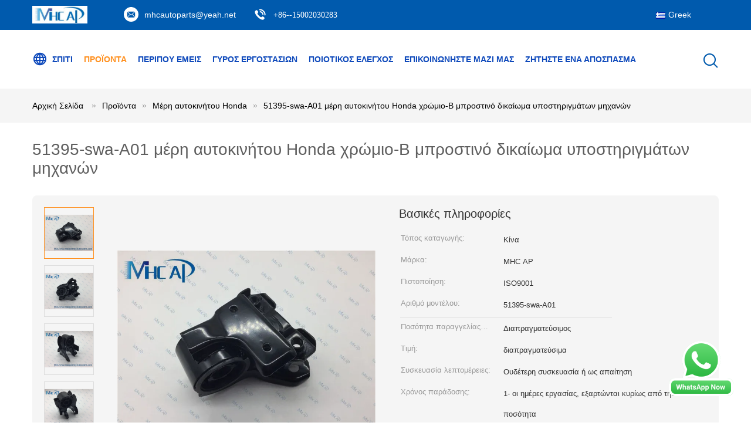

--- FILE ---
content_type: text/html
request_url: https://greek.replacementauto-parts.com/sale-14255185-51395-swa-a01-auto-parts-honda-cr-v-engine-mount-front-right.html
body_size: 36603
content:

<!DOCTYPE html>
<html lang="el">
<head>
	<meta charset="utf-8">
	<meta http-equiv="X-UA-Compatible" content="IE=edge">
	<meta name="viewport" content="width=device-width, initial-scale=1">
    <title>51395-swa-A01 μέρη αυτοκινήτου Honda χρώμιο-Β μπροστινό δικαίωμα υποστηριγμάτων μηχανών</title>
    <meta name="keywords" content="51395-swa-A01 μέρη αυτοκινήτου Honda, Χρώμιο-Β μέρη αυτοκινήτου Honda υποστηριγμάτων μηχανών, 51395-swa-A01 αυτόματο υποστήριγμα μηχανών, Μέρη αυτοκινήτου Honda" />
    <meta name="description" content="υψηλή ποιότητα 51395-swa-A01 μέρη αυτοκινήτου Honda χρώμιο-Β μπροστινό δικαίωμα υποστηριγμάτων μηχανών από την Κίνα, Η κύρια αγορά προϊόντων της Κίνας 51395-swa-A01 μέρη αυτοκινήτου Honda Προϊόν, με αυστηρό ποιοτικό έλεγχο Χρώμιο-Β μέρη αυτοκινήτου Honda υποστηριγμάτων μηχανών εργοστάσια, 404: Not Found 51395-swa-A01 αυτόματο υποστήριγμα μηχανών προϊόντα." />
			<link type='text/css' rel='stylesheet' href='/??/images/global.css,/photo/replacementauto-parts/sitetpl/style/common.css?ver=1629682354' media='all'>
			  <script type='text/javascript' src='/js/jquery.js'></script><meta property="og:title" content="51395-swa-A01 μέρη αυτοκινήτου Honda χρώμιο-Β μπροστινό δικαίωμα υποστηριγμάτων μηχανών" />
<meta property="og:description" content="υψηλή ποιότητα 51395-swa-A01 μέρη αυτοκινήτου Honda χρώμιο-Β μπροστινό δικαίωμα υποστηριγμάτων μηχανών από την Κίνα, Η κύρια αγορά προϊόντων της Κίνας 51395-swa-A01 μέρη αυτοκινήτου Honda Προϊόν, με αυστηρό ποιοτικό έλεγχο Χρώμιο-Β μέρη αυτοκινήτου Honda υποστηριγμάτων μηχανών εργοστάσια, 404: Not Found 51395-swa-A01 αυτόματο υποστήριγμα μηχανών προϊόντα." />
<meta property="og:type" content="product" />
<meta property="og:availability" content="instock" />
<meta property="og:site_name" content="MHC Linkway Auto Parts Limited" />
<meta property="og:url" content="https://greek.replacementauto-parts.com/sale-14255185-51395-swa-a01-auto-parts-honda-cr-v-engine-mount-front-right.html" />
<meta property="og:image" content="https://greek.replacementauto-parts.com/photo/ps35710637-51395_swa_a01_auto_parts_honda_cr_v_engine_mount_front_right.jpg" />
<link rel="canonical" href="https://greek.replacementauto-parts.com/sale-14255185-51395-swa-a01-auto-parts-honda-cr-v-engine-mount-front-right.html" />
<link rel="alternate" href="https://m.greek.replacementauto-parts.com/sale-14255185-51395-swa-a01-auto-parts-honda-cr-v-engine-mount-front-right.html" media="only screen and (max-width: 640px)" />
<style type="text/css">
/*<![CDATA[*/
.consent__cookie {position: fixed;top: 0;left: 0;width: 100%;height: 0%;z-index: 100000;}.consent__cookie_bg {position: fixed;top: 0;left: 0;width: 100%;height: 100%;background: #000;opacity: .6;display: none }.consent__cookie_rel {position: fixed;bottom:0;left: 0;width: 100%;background: #fff;display: -webkit-box;display: -ms-flexbox;display: flex;flex-wrap: wrap;padding: 24px 80px;-webkit-box-sizing: border-box;box-sizing: border-box;-webkit-box-pack: justify;-ms-flex-pack: justify;justify-content: space-between;-webkit-transition: all ease-in-out .3s;transition: all ease-in-out .3s }.consent__close {position: absolute;top: 20px;right: 20px;cursor: pointer }.consent__close svg {fill: #777 }.consent__close:hover svg {fill: #000 }.consent__cookie_box {flex: 1;word-break: break-word;}.consent__warm {color: #777;font-size: 16px;margin-bottom: 12px;line-height: 19px }.consent__title {color: #333;font-size: 20px;font-weight: 600;margin-bottom: 12px;line-height: 23px }.consent__itxt {color: #333;font-size: 14px;margin-bottom: 12px;display: -webkit-box;display: -ms-flexbox;display: flex;-webkit-box-align: center;-ms-flex-align: center;align-items: center }.consent__itxt i {display: -webkit-inline-box;display: -ms-inline-flexbox;display: inline-flex;width: 28px;height: 28px;border-radius: 50%;background: #e0f9e9;margin-right: 8px;-webkit-box-align: center;-ms-flex-align: center;align-items: center;-webkit-box-pack: center;-ms-flex-pack: center;justify-content: center }.consent__itxt svg {fill: #3ca860 }.consent__txt {color: #a6a6a6;font-size: 14px;margin-bottom: 8px;line-height: 17px }.consent__btns {display: -webkit-box;display: -ms-flexbox;display: flex;-webkit-box-orient: vertical;-webkit-box-direction: normal;-ms-flex-direction: column;flex-direction: column;-webkit-box-pack: center;-ms-flex-pack: center;justify-content: center;flex-shrink: 0;}.consent__btn {width: 280px;height: 40px;line-height: 40px;text-align: center;background: #3ca860;color: #fff;border-radius: 4px;margin: 8px 0;-webkit-box-sizing: border-box;box-sizing: border-box;cursor: pointer;font-size:14px}.consent__btn:hover {background: #00823b }.consent__btn.empty {color: #3ca860;border: 1px solid #3ca860;background: #fff }.consent__btn.empty:hover {background: #3ca860;color: #fff }.open .consent__cookie_bg {display: block }.open .consent__cookie_rel {bottom: 0 }@media (max-width: 760px) {.consent__btns {width: 100%;align-items: center;}.consent__cookie_rel {padding: 20px 24px }}.consent__cookie.open {display: block;}.consent__cookie {display: none;}
/*]]>*/
</style>
<script type="text/javascript">
/*<![CDATA[*/
window.isvideotpl = 0;window.detailurl = '';
var isShowGuide=0;showGuideColor=0;var company_type = 26;var webim_domain = '';

var colorUrl = '';
var aisearch = 0;
var selfUrl = '';
window.playerReportUrl='/vod/view_count/report';
var query_string = ["Products","Detail"];
var g_tp = '';
var customtplcolor = 99604;
window.predomainsub = "";
/*]]>*/
</script>
</head>
<body>
<img src="/logo.gif" style="display:none" alt="logo"/>
    <div id="floatAd" style="z-index: 110000;position:absolute;right:30px;bottom:60px;height:79px;display: block;">
        <a title="whatsapp Now" id="footer_webim_a" href="https://wa.me/8615002030283?text=Hi%2C+I%27m+interested+in+51395-swa-A01+%CE%BC%CE%AD%CF%81%CE%B7+%CE%B1%CF%85%CF%84%CE%BF%CE%BA%CE%B9%CE%BD%CE%AE%CF%84%CE%BF%CF%85+Honda+%CF%87%CF%81%CF%8E%CE%BC%CE%B9%CE%BF-%CE%92+%CE%BC%CF%80%CF%81%CE%BF%CF%83%CF%84%CE%B9%CE%BD%CF%8C+%CE%B4%CE%B9%CE%BA%CE%B1%CE%AF%CF%89%CE%BC%CE%B1+%CF%85%CF%80%CE%BF%CF%83%CF%84%CE%B7%CF%81%CE%B9%CE%B3%CE%BC%CE%AC%CF%84%CF%89%CE%BD+%CE%BC%CE%B7%CF%87%CE%B1%CE%BD%CF%8E%CE%BD." class="footer_webim_a" rel="nofollow" target="_blank">
        <img style="width: 110px;cursor: pointer;" alt='Να στείλετε μήνυμα' src="/images/floatimage_wa.gif"/>
        </a>
    </div>
<a style="display: none!important;" title="MHC Linkway Auto Parts Limited" class="float-inquiry" href="/contactnow.html" onclick='setinquiryCookie("{\"showproduct\":1,\"pid\":\"14255185\",\"name\":\"51395-swa-A01 \\u03bc\\u03ad\\u03c1\\u03b7 \\u03b1\\u03c5\\u03c4\\u03bf\\u03ba\\u03b9\\u03bd\\u03ae\\u03c4\\u03bf\\u03c5 Honda \\u03c7\\u03c1\\u03ce\\u03bc\\u03b9\\u03bf-\\u0392 \\u03bc\\u03c0\\u03c1\\u03bf\\u03c3\\u03c4\\u03b9\\u03bd\\u03cc \\u03b4\\u03b9\\u03ba\\u03b1\\u03af\\u03c9\\u03bc\\u03b1 \\u03c5\\u03c0\\u03bf\\u03c3\\u03c4\\u03b7\\u03c1\\u03b9\\u03b3\\u03bc\\u03ac\\u03c4\\u03c9\\u03bd \\u03bc\\u03b7\\u03c7\\u03b1\\u03bd\\u03ce\\u03bd\",\"source_url\":\"\\/sale-14255185-51395-swa-a01-auto-parts-honda-cr-v-engine-mount-front-right.html\",\"picurl\":\"\\/photo\\/pd35710637-51395_swa_a01_auto_parts_honda_cr_v_engine_mount_front_right.jpg\",\"propertyDetail\":[[\"\\u0391\\u03c1\\u03b9\\u03b8\\u03bc\\u03cc\\u03c2 \\u03bc\\u03b5\\u03c1\\u03ce\\u03bd.\",\"51395-swa-A01\"],[\"\\u038c\\u03bd\\u03bf\\u03bc\\u03b1 \\u03bc\\u03b5\\u03c1\\u03ce\\u03bd\",\"\\u03a5\\u03c0\\u03bf\\u03c3\\u03c4\\u03ae\\u03c1\\u03b9\\u03b3\\u03bc\\u03b1 \\u03bc\\u03b7\\u03c7\\u03b1\\u03bd\\u03ce\\u03bd\"],[\"\\u03a0\\u03c1\\u03cc\\u03c4\\u03c5\\u03c0\\u03bf \\u03b1\\u03c5\\u03c4\\u03bf\\u03ba\\u03b9\\u03bd\\u03ae\\u03c4\\u03c9\\u03bd\",\"Honda \\u03c7\\u03c1\\u03ce\\u03bc\\u03b9\\u03bf-\\u0392\"],[\"\\u039c\\u03ad\\u03b3\\u03b5\\u03b8\\u03bf\\u03c2\",\"\\u03a0\\u03c1\\u03cc\\u03c4\\u03c5\\u03c0\\u03b1 cOem\"]],\"company_name\":null,\"picurl_c\":\"\\/photo\\/pc35710637-51395_swa_a01_auto_parts_honda_cr_v_engine_mount_front_right.jpg\",\"price\":\"\\u03b4\\u03b9\\u03b1\\u03c0\\u03c1\\u03b1\\u03b3\\u03bc\\u03b1\\u03c4\\u03b5\\u03cd\\u03c3\\u03b9\\u03bc\\u03b1\",\"username\":\"Miss. Jane\",\"viewTime\":\"\\u03a4\\u03b5\\u03bb\\u03b5\\u03c5\\u03c4\\u03b1\\u03af\\u03b1 \\u0395\\u03af\\u03c3\\u03bf\\u03b4\\u03bf\\u03c2 : 2 \\u03ce\\u03c1\\u03b5\\u03c2 41 minuts \\u03c0\\u03c1\\u03b9\\u03bd\",\"subject\":\"\\u03a0\\u03b1\\u03c1\\u03b1\\u03ba\\u03b1\\u03bb\\u03ce \\u03bc\\u03bf\\u03c5 \\u03c3\\u03c4\\u03b5\\u03af\\u03bb\\u03b5\\u03c4\\u03b5 \\u03c0\\u03b5\\u03c1\\u03b9\\u03c3\\u03c3\\u03cc\\u03c4\\u03b5\\u03c1\\u03b5\\u03c2 \\u03c0\\u03bb\\u03b7\\u03c1\\u03bf\\u03c6\\u03bf\\u03c1\\u03af\\u03b5\\u03c2 \\u03b3\\u03b9\\u03b1 51395-swa-A01 \\u03bc\\u03ad\\u03c1\\u03b7 \\u03b1\\u03c5\\u03c4\\u03bf\\u03ba\\u03b9\\u03bd\\u03ae\\u03c4\\u03bf\\u03c5 Honda \\u03c7\\u03c1\\u03ce\\u03bc\\u03b9\\u03bf-\\u0392 \\u03bc\\u03c0\\u03c1\\u03bf\\u03c3\\u03c4\\u03b9\\u03bd\\u03cc \\u03b4\\u03b9\\u03ba\\u03b1\\u03af\\u03c9\\u03bc\\u03b1 \\u03c5\\u03c0\\u03bf\\u03c3\\u03c4\\u03b7\\u03c1\\u03b9\\u03b3\\u03bc\\u03ac\\u03c4\\u03c9\\u03bd \\u03bc\\u03b7\\u03c7\\u03b1\\u03bd\\u03ce\\u03bd \\u03c3\\u03b1\\u03c2\",\"countrycode\":\"\"}");'></a>
<script>
var originProductInfo = '';
var originProductInfo = {"showproduct":1,"pid":"14255185","name":"51395-swa-A01 \u03bc\u03ad\u03c1\u03b7 \u03b1\u03c5\u03c4\u03bf\u03ba\u03b9\u03bd\u03ae\u03c4\u03bf\u03c5 Honda \u03c7\u03c1\u03ce\u03bc\u03b9\u03bf-\u0392 \u03bc\u03c0\u03c1\u03bf\u03c3\u03c4\u03b9\u03bd\u03cc \u03b4\u03b9\u03ba\u03b1\u03af\u03c9\u03bc\u03b1 \u03c5\u03c0\u03bf\u03c3\u03c4\u03b7\u03c1\u03b9\u03b3\u03bc\u03ac\u03c4\u03c9\u03bd \u03bc\u03b7\u03c7\u03b1\u03bd\u03ce\u03bd","source_url":"\/sale-14255185-51395-swa-a01-auto-parts-honda-cr-v-engine-mount-front-right.html","picurl":"\/photo\/pd35710637-51395_swa_a01_auto_parts_honda_cr_v_engine_mount_front_right.jpg","propertyDetail":[["\u0391\u03c1\u03b9\u03b8\u03bc\u03cc\u03c2 \u03bc\u03b5\u03c1\u03ce\u03bd.","51395-swa-A01"],["\u038c\u03bd\u03bf\u03bc\u03b1 \u03bc\u03b5\u03c1\u03ce\u03bd","\u03a5\u03c0\u03bf\u03c3\u03c4\u03ae\u03c1\u03b9\u03b3\u03bc\u03b1 \u03bc\u03b7\u03c7\u03b1\u03bd\u03ce\u03bd"],["\u03a0\u03c1\u03cc\u03c4\u03c5\u03c0\u03bf \u03b1\u03c5\u03c4\u03bf\u03ba\u03b9\u03bd\u03ae\u03c4\u03c9\u03bd","Honda \u03c7\u03c1\u03ce\u03bc\u03b9\u03bf-\u0392"],["\u039c\u03ad\u03b3\u03b5\u03b8\u03bf\u03c2","\u03a0\u03c1\u03cc\u03c4\u03c5\u03c0\u03b1 cOem"]],"company_name":null,"picurl_c":"\/photo\/pc35710637-51395_swa_a01_auto_parts_honda_cr_v_engine_mount_front_right.jpg","price":"\u03b4\u03b9\u03b1\u03c0\u03c1\u03b1\u03b3\u03bc\u03b1\u03c4\u03b5\u03cd\u03c3\u03b9\u03bc\u03b1","username":"Miss. Jane","viewTime":"\u03a4\u03b5\u03bb\u03b5\u03c5\u03c4\u03b1\u03af\u03b1 \u0395\u03af\u03c3\u03bf\u03b4\u03bf\u03c2 : 2 \u03ce\u03c1\u03b5\u03c2 41 minuts \u03c0\u03c1\u03b9\u03bd","subject":"\u0391\u03c5\u03c4\u03cc \u03c0\u03bf\u03c5 \u03b5\u03af\u03bd\u03b1\u03b9 \u03b7 \u03ba\u03b1\u03bb\u03cd\u03c4\u03b5\u03c1\u03b7 \u03b1\u03be\u03af\u03b1 \u03c3\u03b1\u03c2 51395-swa-A01 \u03bc\u03ad\u03c1\u03b7 \u03b1\u03c5\u03c4\u03bf\u03ba\u03b9\u03bd\u03ae\u03c4\u03bf\u03c5 Honda \u03c7\u03c1\u03ce\u03bc\u03b9\u03bf-\u0392 \u03bc\u03c0\u03c1\u03bf\u03c3\u03c4\u03b9\u03bd\u03cc \u03b4\u03b9\u03ba\u03b1\u03af\u03c9\u03bc\u03b1 \u03c5\u03c0\u03bf\u03c3\u03c4\u03b7\u03c1\u03b9\u03b3\u03bc\u03ac\u03c4\u03c9\u03bd \u03bc\u03b7\u03c7\u03b1\u03bd\u03ce\u03bd","countrycode":""};
var save_url = "/contactsave.html";
var update_url = "/updateinquiry.html";
var productInfo = {};
var defaulProductInfo = {};
var myDate = new Date();
var curDate = myDate.getFullYear()+'-'+(parseInt(myDate.getMonth())+1)+'-'+myDate.getDate();
var message = '';
var default_pop = 1;
var leaveMessageDialog = document.getElementsByClassName('leave-message-dialog')[0]; // 获取弹层
var _$$ = function (dom) {
    return document.querySelectorAll(dom);
};
resInfo = originProductInfo;
resInfo['name'] = resInfo['name'] || '';
defaulProductInfo.pid = resInfo['pid'];
defaulProductInfo.productName = resInfo['name'] ?? '';
defaulProductInfo.productInfo = resInfo['propertyDetail'];
defaulProductInfo.productImg = resInfo['picurl_c'];
defaulProductInfo.subject = resInfo['subject'] ?? '';
defaulProductInfo.productImgAlt = resInfo['name'] ?? '';
var inquirypopup_tmp = 1;
var message = 'Αγαπητός,'+'\r\n'+"Ik ben geïnteresseerd"+' '+trim(resInfo['name'])+", θα μπορούσατε να μου στείλετε περισσότερες λεπτομέρειες όπως τύπος, μέγεθος, MOQ, υλικό κ.λπ."+'\r\n'+"Ευχαριστώ!"+'\r\n'+"Wachten op je antwoord.";
var message_1 = 'Αγαπητός,'+'\r\n'+"Ik ben geïnteresseerd"+' '+trim(resInfo['name'])+", θα μπορούσατε να μου στείλετε περισσότερες λεπτομέρειες όπως τύπος, μέγεθος, MOQ, υλικό κ.λπ."+'\r\n'+"Ευχαριστώ!"+'\r\n'+"Wachten op je antwoord.";
var message_2 = 'Γεια,'+'\r\n'+"Ψάχνω για"+' '+trim(resInfo['name'])+", στείλτε μου την τιμή, τις προδιαγραφές και την εικόνα."+'\r\n'+"Η γρήγορη απάντησή σας θα εκτιμηθεί ιδιαίτερα."+'\r\n'+"Μη διστάσετε να επικοινωνήσετε μαζί μου για περισσότερες πληροφορίες."+'\r\n'+"Ευχαριστώ πολύ.";
var message_3 = 'Γεια,'+'\r\n'+trim(resInfo['name'])+' '+"ανταποκρίνεται στις προσδοκίες μου."+'\r\n'+"Δώστε μου την καλύτερη τιμή και μερικές άλλες πληροφορίες για το προϊόν."+'\r\n'+"Μη διστάσετε να επικοινωνήσετε μαζί μου μέσω του ταχυδρομείου μου."+'\r\n'+"Ευχαριστώ πολύ.";

var message_4 = 'Αγαπητός,'+'\r\n'+"Ποια είναι η τιμή FOB στο δικό σας"+' '+trim(resInfo['name'])+'?'+'\r\n'+"Ποιο είναι το πλησιέστερο όνομα θύρας;"+'\r\n'+"Απαντήστε μου το συντομότερο δυνατό, θα ήταν καλύτερα να μοιραστείτε περισσότερες πληροφορίες."+'\r\n'+"Χαιρετισμοί!";
var message_5 = 'Γεια σου,'+'\r\n'+"Με ενδιαφέρει πολύ"+' '+trim(resInfo['name'])+'.'+'\r\n'+"Παρακαλώ στείλτε μου τα στοιχεία του προϊόντος σας."+'\r\n'+"Ανυπομονώ για τη γρήγορη απάντησή σας."+'\r\n'+"Μη διστάσετε να επικοινωνήσετε μαζί μου μέσω ταχυδρομείου."+'\r\n'+"Χαιρετισμοί!";

var message_6 = 'Αγαπητός,'+'\r\n'+"Δώστε μας πληροφορίες για το δικό σας"+' '+trim(resInfo['name'])+", όπως τύπος, μέγεθος, υλικό και φυσικά η καλύτερη τιμή."+'\r\n'+"Ανυπομονώ για τη γρήγορη απάντησή σας."+'\r\n'+"Σας ευχαριστούμε!";
var message_7 = 'Αγαπητός,'+'\r\n'+"Μπορείτε να προμηθευτείτε"+' '+trim(resInfo['name'])+" για εμάς?"+'\r\n'+"Πρώτα θέλουμε τιμοκατάλογο και μερικές λεπτομέρειες προϊόντος."+'\r\n'+"Ελπίζω να λάβω απάντηση το συντομότερο δυνατόν και προσβλέπω στη συνεργασία."+'\r\n'+"Ευχαριστώ πολύ.";
var message_8 = 'γεια,'+'\r\n'+"Ψάχνω για"+' '+trim(resInfo['name'])+", παρακαλώ δώστε μου πιο λεπτομερείς πληροφορίες για το προϊόν."+'\r\n'+"Ανυπομονώ για την απάντησή σου."+'\r\n'+"Σας ευχαριστούμε!";
var message_9 = 'Γεια,'+'\r\n'+"Τα δικα σου"+' '+trim(resInfo['name'])+" πληροί τις απαιτήσεις μου πολύ καλά."+'\r\n'+"Παρακαλώ στείλτε μου την τιμή, τις προδιαγραφές και παρόμοιο μοντέλο θα είναι εντάξει."+'\r\n'+"Μη διστάσετε να συνομιλήσετε μαζί μου."+'\r\n'+"Ευχαριστώ!";
var message_10 = 'Αγαπητός,'+'\r\n'+"Θέλω να μάθω περισσότερα για τις λεπτομέρειες και την αναφορά"+' '+trim(resInfo['name'])+'.'+'\r\n'+"Μη διστάσετε να επικοινωνήσετε μαζί μου."+'\r\n'+"Χαιρετισμοί!";

var r = getRandom(1,10);

defaulProductInfo.message = eval("message_"+r);
    defaulProductInfo.message = eval("message_"+r);
        var mytAjax = {

    post: function(url, data, fn) {
        var xhr = new XMLHttpRequest();
        xhr.open("POST", url, true);
        xhr.setRequestHeader("Content-Type", "application/x-www-form-urlencoded;charset=UTF-8");
        xhr.setRequestHeader("X-Requested-With", "XMLHttpRequest");
        xhr.setRequestHeader('Content-Type','text/plain;charset=UTF-8');
        xhr.onreadystatechange = function() {
            if(xhr.readyState == 4 && (xhr.status == 200 || xhr.status == 304)) {
                fn.call(this, xhr.responseText);
            }
        };
        xhr.send(data);
    },

    postform: function(url, data, fn) {
        var xhr = new XMLHttpRequest();
        xhr.open("POST", url, true);
        xhr.setRequestHeader("X-Requested-With", "XMLHttpRequest");
        xhr.onreadystatechange = function() {
            if(xhr.readyState == 4 && (xhr.status == 200 || xhr.status == 304)) {
                fn.call(this, xhr.responseText);
            }
        };
        xhr.send(data);
    }
};
/*window.onload = function(){
    leaveMessageDialog = document.getElementsByClassName('leave-message-dialog')[0];
    if (window.localStorage.recordDialogStatus=='undefined' || (window.localStorage.recordDialogStatus!='undefined' && window.localStorage.recordDialogStatus != curDate)) {
        setTimeout(function(){
            if(parseInt(inquirypopup_tmp%10) == 1){
                creatDialog(defaulProductInfo, 1);
            }
        }, 6000);
    }
};*/
function trim(str)
{
    str = str.replace(/(^\s*)/g,"");
    return str.replace(/(\s*$)/g,"");
};
function getRandom(m,n){
    var num = Math.floor(Math.random()*(m - n) + n);
    return num;
};
function strBtn(param) {

    var starattextarea = document.getElementById("textareamessage").value.length;
    var email = document.getElementById("startEmail").value;

    var default_tip = document.querySelectorAll(".watermark_container").length;
    if (20 < starattextarea && starattextarea < 3000) {
        if(default_tip>0){
            document.getElementById("textareamessage1").parentNode.parentNode.nextElementSibling.style.display = "none";
        }else{
            document.getElementById("textareamessage1").parentNode.nextElementSibling.style.display = "none";
        }

    } else {
        if(default_tip>0){
            document.getElementById("textareamessage1").parentNode.parentNode.nextElementSibling.style.display = "block";
        }else{
            document.getElementById("textareamessage1").parentNode.nextElementSibling.style.display = "block";
        }

        return;
    }

    // var re = /^([a-zA-Z0-9_-])+@([a-zA-Z0-9_-])+\.([a-zA-Z0-9_-])+/i;/*邮箱不区分大小写*/
    var re = /^[a-zA-Z0-9][\w-]*(\.?[\w-]+)*@[a-zA-Z0-9-]+(\.[a-zA-Z0-9]+)+$/i;
    if (!re.test(email)) {
        document.getElementById("startEmail").nextElementSibling.style.display = "block";
        return;
    } else {
        document.getElementById("startEmail").nextElementSibling.style.display = "none";
    }

    var subject = document.getElementById("pop_subject").value;
    var pid = document.getElementById("pop_pid").value;
    var message = document.getElementById("textareamessage").value;
    var sender_email = document.getElementById("startEmail").value;
    var tel = '';
    if (document.getElementById("tel0") != undefined && document.getElementById("tel0") != '')
        tel = document.getElementById("tel0").value;
    var form_serialize = '&tel='+tel;

    form_serialize = form_serialize.replace(/\+/g, "%2B");
    mytAjax.post(save_url,"pid="+pid+"&subject="+subject+"&email="+sender_email+"&message="+(message)+form_serialize,function(res){
        var mes = JSON.parse(res);
        if(mes.status == 200){
            var iid = mes.iid;
            document.getElementById("pop_iid").value = iid;
            document.getElementById("pop_uuid").value = mes.uuid;

            if(typeof gtag_report_conversion === "function"){
                gtag_report_conversion();//执行统计js代码
            }
            if(typeof fbq === "function"){
                fbq('track','Purchase');//执行统计js代码
            }
        }
    });
    for (var index = 0; index < document.querySelectorAll(".dialog-content-pql").length; index++) {
        document.querySelectorAll(".dialog-content-pql")[index].style.display = "none";
    };
    $('#idphonepql').val(tel);
    document.getElementById("dialog-content-pql-id").style.display = "block";
    ;
};
function twoBtnOk(param) {

    var selectgender = document.getElementById("Mr").innerHTML;
    var iid = document.getElementById("pop_iid").value;
    var sendername = document.getElementById("idnamepql").value;
    var senderphone = document.getElementById("idphonepql").value;
    var sendercname = document.getElementById("idcompanypql").value;
    var uuid = document.getElementById("pop_uuid").value;
    var gender = 2;
    if(selectgender == 'Mr.') gender = 0;
    if(selectgender == 'Mrs.') gender = 1;
    var pid = document.getElementById("pop_pid").value;
    var form_serialize = '';

        form_serialize = form_serialize.replace(/\+/g, "%2B");

    mytAjax.post(update_url,"iid="+iid+"&gender="+gender+"&uuid="+uuid+"&name="+(sendername)+"&tel="+(senderphone)+"&company="+(sendercname)+form_serialize,function(res){});

    for (var index = 0; index < document.querySelectorAll(".dialog-content-pql").length; index++) {
        document.querySelectorAll(".dialog-content-pql")[index].style.display = "none";
    };
    document.getElementById("dialog-content-pql-ok").style.display = "block";

};
function toCheckMust(name) {
    $('#'+name+'error').hide();
}
function handClidk(param) {
    var starattextarea = document.getElementById("textareamessage1").value.length;
    var email = document.getElementById("startEmail1").value;
    var default_tip = document.querySelectorAll(".watermark_container").length;
    if (20 < starattextarea && starattextarea < 3000) {
        if(default_tip>0){
            document.getElementById("textareamessage1").parentNode.parentNode.nextElementSibling.style.display = "none";
        }else{
            document.getElementById("textareamessage1").parentNode.nextElementSibling.style.display = "none";
        }

    } else {
        if(default_tip>0){
            document.getElementById("textareamessage1").parentNode.parentNode.nextElementSibling.style.display = "block";
        }else{
            document.getElementById("textareamessage1").parentNode.nextElementSibling.style.display = "block";
        }

        return;
    }

    // var re = /^([a-zA-Z0-9_-])+@([a-zA-Z0-9_-])+\.([a-zA-Z0-9_-])+/i;
    var re = /^[a-zA-Z0-9][\w-]*(\.?[\w-]+)*@[a-zA-Z0-9-]+(\.[a-zA-Z0-9]+)+$/i;
    if (!re.test(email)) {
        document.getElementById("startEmail1").nextElementSibling.style.display = "block";
        return;
    } else {
        document.getElementById("startEmail1").nextElementSibling.style.display = "none";
    }

    var subject = document.getElementById("pop_subject").value;
    var pid = document.getElementById("pop_pid").value;
    var message = document.getElementById("textareamessage1").value;
    var sender_email = document.getElementById("startEmail1").value;
    var form_serialize = tel = '';
    if (document.getElementById("tel1") != undefined && document.getElementById("tel1") != '')
        tel = document.getElementById("tel1").value;
        mytAjax.post(save_url,"email="+sender_email+"&tel="+tel+"&pid="+pid+"&message="+message+"&subject="+subject+form_serialize,function(res){

        var mes = JSON.parse(res);
        if(mes.status == 200){
            var iid = mes.iid;
            document.getElementById("pop_iid").value = iid;
            document.getElementById("pop_uuid").value = mes.uuid;
            if(typeof gtag_report_conversion === "function"){
                gtag_report_conversion();//执行统计js代码
            }
        }

    });
    for (var index = 0; index < document.querySelectorAll(".dialog-content-pql").length; index++) {
        document.querySelectorAll(".dialog-content-pql")[index].style.display = "none";
    };
    $('#idphonepql').val(tel);
    document.getElementById("dialog-content-pql-id").style.display = "block";

};
window.addEventListener('load', function () {
    $('.checkbox-wrap label').each(function(){
        if($(this).find('input').prop('checked')){
            $(this).addClass('on')
        }else {
            $(this).removeClass('on')
        }
    })
    $(document).on('click', '.checkbox-wrap label' , function(ev){
        if (ev.target.tagName.toUpperCase() != 'INPUT') {
            $(this).toggleClass('on')
        }
    })
})

function hand_video(pdata) {
    data = JSON.parse(pdata);
    productInfo.productName = data.productName;
    productInfo.productInfo = data.productInfo;
    productInfo.productImg = data.productImg;
    productInfo.subject = data.subject;

    var message = 'Αγαπητός,'+'\r\n'+"Ik ben geïnteresseerd"+' '+trim(data.productName)+", θα μπορούσατε να μου στείλετε περισσότερες λεπτομέρειες όπως τύπος, μέγεθος, ποσότητα, υλικό κ.λπ."+'\r\n'+"Ευχαριστώ!"+'\r\n'+"Wachten op je antwoord.";

    var message = 'Αγαπητός,'+'\r\n'+"Ik ben geïnteresseerd"+' '+trim(data.productName)+", θα μπορούσατε να μου στείλετε περισσότερες λεπτομέρειες όπως τύπος, μέγεθος, MOQ, υλικό κ.λπ."+'\r\n'+"Ευχαριστώ!"+'\r\n'+"Wachten op je antwoord.";
    var message_1 = 'Αγαπητός,'+'\r\n'+"Ik ben geïnteresseerd"+' '+trim(data.productName)+", θα μπορούσατε να μου στείλετε περισσότερες λεπτομέρειες όπως τύπος, μέγεθος, MOQ, υλικό κ.λπ."+'\r\n'+"Ευχαριστώ!"+'\r\n'+"Wachten op je antwoord.";
    var message_2 = 'Γεια,'+'\r\n'+"Ψάχνω για"+' '+trim(data.productName)+", στείλτε μου την τιμή, τις προδιαγραφές και την εικόνα."+'\r\n'+"Η γρήγορη απάντησή σας θα εκτιμηθεί ιδιαίτερα."+'\r\n'+"Μη διστάσετε να επικοινωνήσετε μαζί μου για περισσότερες πληροφορίες."+'\r\n'+"Ευχαριστώ πολύ.";
    var message_3 = 'Γεια,'+'\r\n'+trim(data.productName)+' '+"ανταποκρίνεται στις προσδοκίες μου."+'\r\n'+"Δώστε μου την καλύτερη τιμή και μερικές άλλες πληροφορίες για το προϊόν."+'\r\n'+"Μη διστάσετε να επικοινωνήσετε μαζί μου μέσω του ταχυδρομείου μου."+'\r\n'+"Ευχαριστώ πολύ.";

    var message_4 = 'Αγαπητός,'+'\r\n'+"Ποια είναι η τιμή FOB στο δικό σας"+' '+trim(data.productName)+'?'+'\r\n'+"Ποιο είναι το πλησιέστερο όνομα θύρας;"+'\r\n'+"Απαντήστε μου το συντομότερο δυνατό, θα ήταν καλύτερα να μοιραστείτε περισσότερες πληροφορίες."+'\r\n'+"Χαιρετισμοί!";
    var message_5 = 'Γεια σου,'+'\r\n'+"Με ενδιαφέρει πολύ"+' '+trim(data.productName)+'.'+'\r\n'+"Παρακαλώ στείλτε μου τα στοιχεία του προϊόντος σας."+'\r\n'+"Ανυπομονώ για τη γρήγορη απάντησή σας."+'\r\n'+"Μη διστάσετε να επικοινωνήσετε μαζί μου μέσω ταχυδρομείου."+'\r\n'+"Χαιρετισμοί!";

    var message_6 = 'Αγαπητός,'+'\r\n'+"Δώστε μας πληροφορίες για το δικό σας"+' '+trim(data.productName)+", όπως τύπος, μέγεθος, υλικό και φυσικά η καλύτερη τιμή."+'\r\n'+"Ανυπομονώ για τη γρήγορη απάντησή σας."+'\r\n'+"Σας ευχαριστούμε!";
    var message_7 = 'Αγαπητός,'+'\r\n'+"Μπορείτε να προμηθευτείτε"+' '+trim(data.productName)+" για εμάς?"+'\r\n'+"Πρώτα θέλουμε τιμοκατάλογο και μερικές λεπτομέρειες προϊόντος."+'\r\n'+"Ελπίζω να λάβω απάντηση το συντομότερο δυνατόν και προσβλέπω στη συνεργασία."+'\r\n'+"Ευχαριστώ πολύ.";
    var message_8 = 'γεια,'+'\r\n'+"Ψάχνω για"+' '+trim(data.productName)+", παρακαλώ δώστε μου πιο λεπτομερείς πληροφορίες για το προϊόν."+'\r\n'+"Ανυπομονώ για την απάντησή σου."+'\r\n'+"Σας ευχαριστούμε!";
    var message_9 = 'Γεια,'+'\r\n'+"Τα δικα σου"+' '+trim(data.productName)+" πληροί τις απαιτήσεις μου πολύ καλά."+'\r\n'+"Παρακαλώ στείλτε μου την τιμή, τις προδιαγραφές και παρόμοιο μοντέλο θα είναι εντάξει."+'\r\n'+"Μη διστάσετε να συνομιλήσετε μαζί μου."+'\r\n'+"Ευχαριστώ!";
    var message_10 = 'Αγαπητός,'+'\r\n'+"Θέλω να μάθω περισσότερα για τις λεπτομέρειες και την αναφορά"+' '+trim(data.productName)+'.'+'\r\n'+"Μη διστάσετε να επικοινωνήσετε μαζί μου."+'\r\n'+"Χαιρετισμοί!";

    var r = getRandom(1,10);

    productInfo.message = eval("message_"+r);
            if(parseInt(inquirypopup_tmp/10) == 1){
        productInfo.message = "";
    }
    productInfo.pid = data.pid;
    creatDialog(productInfo, 2);
};

function handDialog(pdata) {
    data = JSON.parse(pdata);
    productInfo.productName = data.productName;
    productInfo.productInfo = data.productInfo;
    productInfo.productImg = data.productImg;
    productInfo.subject = data.subject;

    var message = 'Αγαπητός,'+'\r\n'+"Ik ben geïnteresseerd"+' '+trim(data.productName)+", θα μπορούσατε να μου στείλετε περισσότερες λεπτομέρειες όπως τύπος, μέγεθος, ποσότητα, υλικό κ.λπ."+'\r\n'+"Ευχαριστώ!"+'\r\n'+"Wachten op je antwoord.";

    var message = 'Αγαπητός,'+'\r\n'+"Ik ben geïnteresseerd"+' '+trim(data.productName)+", θα μπορούσατε να μου στείλετε περισσότερες λεπτομέρειες όπως τύπος, μέγεθος, MOQ, υλικό κ.λπ."+'\r\n'+"Ευχαριστώ!"+'\r\n'+"Wachten op je antwoord.";
    var message_1 = 'Αγαπητός,'+'\r\n'+"Ik ben geïnteresseerd"+' '+trim(data.productName)+", θα μπορούσατε να μου στείλετε περισσότερες λεπτομέρειες όπως τύπος, μέγεθος, MOQ, υλικό κ.λπ."+'\r\n'+"Ευχαριστώ!"+'\r\n'+"Wachten op je antwoord.";
    var message_2 = 'Γεια,'+'\r\n'+"Ψάχνω για"+' '+trim(data.productName)+", στείλτε μου την τιμή, τις προδιαγραφές και την εικόνα."+'\r\n'+"Η γρήγορη απάντησή σας θα εκτιμηθεί ιδιαίτερα."+'\r\n'+"Μη διστάσετε να επικοινωνήσετε μαζί μου για περισσότερες πληροφορίες."+'\r\n'+"Ευχαριστώ πολύ.";
    var message_3 = 'Γεια,'+'\r\n'+trim(data.productName)+' '+"ανταποκρίνεται στις προσδοκίες μου."+'\r\n'+"Δώστε μου την καλύτερη τιμή και μερικές άλλες πληροφορίες για το προϊόν."+'\r\n'+"Μη διστάσετε να επικοινωνήσετε μαζί μου μέσω του ταχυδρομείου μου."+'\r\n'+"Ευχαριστώ πολύ.";

    var message_4 = 'Αγαπητός,'+'\r\n'+"Ποια είναι η τιμή FOB στο δικό σας"+' '+trim(data.productName)+'?'+'\r\n'+"Ποιο είναι το πλησιέστερο όνομα θύρας;"+'\r\n'+"Απαντήστε μου το συντομότερο δυνατό, θα ήταν καλύτερα να μοιραστείτε περισσότερες πληροφορίες."+'\r\n'+"Χαιρετισμοί!";
    var message_5 = 'Γεια σου,'+'\r\n'+"Με ενδιαφέρει πολύ"+' '+trim(data.productName)+'.'+'\r\n'+"Παρακαλώ στείλτε μου τα στοιχεία του προϊόντος σας."+'\r\n'+"Ανυπομονώ για τη γρήγορη απάντησή σας."+'\r\n'+"Μη διστάσετε να επικοινωνήσετε μαζί μου μέσω ταχυδρομείου."+'\r\n'+"Χαιρετισμοί!";

    var message_6 = 'Αγαπητός,'+'\r\n'+"Δώστε μας πληροφορίες για το δικό σας"+' '+trim(data.productName)+", όπως τύπος, μέγεθος, υλικό και φυσικά η καλύτερη τιμή."+'\r\n'+"Ανυπομονώ για τη γρήγορη απάντησή σας."+'\r\n'+"Σας ευχαριστούμε!";
    var message_7 = 'Αγαπητός,'+'\r\n'+"Μπορείτε να προμηθευτείτε"+' '+trim(data.productName)+" για εμάς?"+'\r\n'+"Πρώτα θέλουμε τιμοκατάλογο και μερικές λεπτομέρειες προϊόντος."+'\r\n'+"Ελπίζω να λάβω απάντηση το συντομότερο δυνατόν και προσβλέπω στη συνεργασία."+'\r\n'+"Ευχαριστώ πολύ.";
    var message_8 = 'γεια,'+'\r\n'+"Ψάχνω για"+' '+trim(data.productName)+", παρακαλώ δώστε μου πιο λεπτομερείς πληροφορίες για το προϊόν."+'\r\n'+"Ανυπομονώ για την απάντησή σου."+'\r\n'+"Σας ευχαριστούμε!";
    var message_9 = 'Γεια,'+'\r\n'+"Τα δικα σου"+' '+trim(data.productName)+" πληροί τις απαιτήσεις μου πολύ καλά."+'\r\n'+"Παρακαλώ στείλτε μου την τιμή, τις προδιαγραφές και παρόμοιο μοντέλο θα είναι εντάξει."+'\r\n'+"Μη διστάσετε να συνομιλήσετε μαζί μου."+'\r\n'+"Ευχαριστώ!";
    var message_10 = 'Αγαπητός,'+'\r\n'+"Θέλω να μάθω περισσότερα για τις λεπτομέρειες και την αναφορά"+' '+trim(data.productName)+'.'+'\r\n'+"Μη διστάσετε να επικοινωνήσετε μαζί μου."+'\r\n'+"Χαιρετισμοί!";

    var r = getRandom(1,10);
    productInfo.message = eval("message_"+r);
            if(parseInt(inquirypopup_tmp/10) == 1){
        productInfo.message = "";
    }
    productInfo.pid = data.pid;
    creatDialog(productInfo, 2);
};

function closepql(param) {

    leaveMessageDialog.style.display = 'none';
};

function closepql2(param) {

    for (var index = 0; index < document.querySelectorAll(".dialog-content-pql").length; index++) {
        document.querySelectorAll(".dialog-content-pql")[index].style.display = "none";
    };
    document.getElementById("dialog-content-pql-ok").style.display = "block";
};

function decodeHtmlEntities(str) {
    var tempElement = document.createElement('div');
    tempElement.innerHTML = str;
    return tempElement.textContent || tempElement.innerText || '';
}

function initProduct(productInfo,type){

    productInfo.productName = decodeHtmlEntities(productInfo.productName);
    productInfo.message = decodeHtmlEntities(productInfo.message);

    leaveMessageDialog = document.getElementsByClassName('leave-message-dialog')[0];
    leaveMessageDialog.style.display = "block";
    if(type == 3){
        var popinquiryemail = document.getElementById("popinquiryemail").value;
        _$$("#startEmail1")[0].value = popinquiryemail;
    }else{
        _$$("#startEmail1")[0].value = "";
    }
    _$$("#startEmail")[0].value = "";
    _$$("#idnamepql")[0].value = "";
    _$$("#idphonepql")[0].value = "";
    _$$("#idcompanypql")[0].value = "";

    _$$("#pop_pid")[0].value = productInfo.pid;
    _$$("#pop_subject")[0].value = productInfo.subject;
    
    if(parseInt(inquirypopup_tmp/10) == 1){
        productInfo.message = "";
    }

    _$$("#textareamessage1")[0].value = productInfo.message;
    _$$("#textareamessage")[0].value = productInfo.message;

    _$$("#dialog-content-pql-id .titlep")[0].innerHTML = productInfo.productName;
    _$$("#dialog-content-pql-id img")[0].setAttribute("src", productInfo.productImg);
    _$$("#dialog-content-pql-id img")[0].setAttribute("alt", productInfo.productImgAlt);

    _$$("#dialog-content-pql-id-hand img")[0].setAttribute("src", productInfo.productImg);
    _$$("#dialog-content-pql-id-hand img")[0].setAttribute("alt", productInfo.productImgAlt);
    _$$("#dialog-content-pql-id-hand .titlep")[0].innerHTML = productInfo.productName;

    if (productInfo.productInfo.length > 0) {
        var ul2, ul;
        ul = document.createElement("ul");
        for (var index = 0; index < productInfo.productInfo.length; index++) {
            var el = productInfo.productInfo[index];
            var li = document.createElement("li");
            var span1 = document.createElement("span");
            span1.innerHTML = el[0] + ":";
            var span2 = document.createElement("span");
            span2.innerHTML = el[1];
            li.appendChild(span1);
            li.appendChild(span2);
            ul.appendChild(li);

        }
        ul2 = ul.cloneNode(true);
        if (type === 1) {
            _$$("#dialog-content-pql-id .left")[0].replaceChild(ul, _$$("#dialog-content-pql-id .left ul")[0]);
        } else {
            _$$("#dialog-content-pql-id-hand .left")[0].replaceChild(ul2, _$$("#dialog-content-pql-id-hand .left ul")[0]);
            _$$("#dialog-content-pql-id .left")[0].replaceChild(ul, _$$("#dialog-content-pql-id .left ul")[0]);
        }
    };
    for (var index = 0; index < _$$("#dialog-content-pql-id .right ul li").length; index++) {
        _$$("#dialog-content-pql-id .right ul li")[index].addEventListener("click", function (params) {
            _$$("#dialog-content-pql-id .right #Mr")[0].innerHTML = this.innerHTML
        }, false)

    };

};
function closeInquiryCreateDialog() {
    document.getElementById("xuanpan_dialog_box_pql").style.display = "none";
};
function showInquiryCreateDialog() {
    document.getElementById("xuanpan_dialog_box_pql").style.display = "block";
};
function submitPopInquiry(){
    var message = document.getElementById("inquiry_message").value;
    var email = document.getElementById("inquiry_email").value;
    var subject = defaulProductInfo.subject;
    var pid = defaulProductInfo.pid;
    if (email === undefined) {
        showInquiryCreateDialog();
        document.getElementById("inquiry_email").style.border = "1px solid red";
        return false;
    };
    if (message === undefined) {
        showInquiryCreateDialog();
        document.getElementById("inquiry_message").style.border = "1px solid red";
        return false;
    };
    if (email.search(/^\w+((-\w+)|(\.\w+))*\@[A-Za-z0-9]+((\.|-)[A-Za-z0-9]+)*\.[A-Za-z0-9]+$/) == -1) {
        document.getElementById("inquiry_email").style.border= "1px solid red";
        showInquiryCreateDialog();
        return false;
    } else {
        document.getElementById("inquiry_email").style.border= "";
    };
    if (message.length < 20 || message.length >3000) {
        showInquiryCreateDialog();
        document.getElementById("inquiry_message").style.border = "1px solid red";
        return false;
    } else {
        document.getElementById("inquiry_message").style.border = "";
    };
    var tel = '';
    if (document.getElementById("tel") != undefined && document.getElementById("tel") != '')
        tel = document.getElementById("tel").value;

    mytAjax.post(save_url,"pid="+pid+"&subject="+subject+"&email="+email+"&message="+(message)+'&tel='+tel,function(res){
        var mes = JSON.parse(res);
        if(mes.status == 200){
            var iid = mes.iid;
            document.getElementById("pop_iid").value = iid;
            document.getElementById("pop_uuid").value = mes.uuid;

        }
    });
    initProduct(defaulProductInfo);
    for (var index = 0; index < document.querySelectorAll(".dialog-content-pql").length; index++) {
        document.querySelectorAll(".dialog-content-pql")[index].style.display = "none";
    };
    $('#idphonepql').val(tel);
    document.getElementById("dialog-content-pql-id").style.display = "block";

};

//带附件上传
function submitPopInquiryfile(email_id,message_id,check_sort,name_id,phone_id,company_id,attachments){

    if(typeof(check_sort) == 'undefined'){
        check_sort = 0;
    }
    var message = document.getElementById(message_id).value;
    var email = document.getElementById(email_id).value;
    var attachments = document.getElementById(attachments).value;
    if(typeof(name_id) !== 'undefined' && name_id != ""){
        var name  = document.getElementById(name_id).value;
    }
    if(typeof(phone_id) !== 'undefined' && phone_id != ""){
        var phone = document.getElementById(phone_id).value;
    }
    if(typeof(company_id) !== 'undefined' && company_id != ""){
        var company = document.getElementById(company_id).value;
    }
    var subject = defaulProductInfo.subject;
    var pid = defaulProductInfo.pid;

    if(check_sort == 0){
        if (email === undefined) {
            showInquiryCreateDialog();
            document.getElementById(email_id).style.border = "1px solid red";
            return false;
        };
        if (message === undefined) {
            showInquiryCreateDialog();
            document.getElementById(message_id).style.border = "1px solid red";
            return false;
        };

        if (email.search(/^\w+((-\w+)|(\.\w+))*\@[A-Za-z0-9]+((\.|-)[A-Za-z0-9]+)*\.[A-Za-z0-9]+$/) == -1) {
            document.getElementById(email_id).style.border= "1px solid red";
            showInquiryCreateDialog();
            return false;
        } else {
            document.getElementById(email_id).style.border= "";
        };
        if (message.length < 20 || message.length >3000) {
            showInquiryCreateDialog();
            document.getElementById(message_id).style.border = "1px solid red";
            return false;
        } else {
            document.getElementById(message_id).style.border = "";
        };
    }else{

        if (message === undefined) {
            showInquiryCreateDialog();
            document.getElementById(message_id).style.border = "1px solid red";
            return false;
        };

        if (email === undefined) {
            showInquiryCreateDialog();
            document.getElementById(email_id).style.border = "1px solid red";
            return false;
        };

        if (message.length < 20 || message.length >3000) {
            showInquiryCreateDialog();
            document.getElementById(message_id).style.border = "1px solid red";
            return false;
        } else {
            document.getElementById(message_id).style.border = "";
        };

        if (email.search(/^\w+((-\w+)|(\.\w+))*\@[A-Za-z0-9]+((\.|-)[A-Za-z0-9]+)*\.[A-Za-z0-9]+$/) == -1) {
            document.getElementById(email_id).style.border= "1px solid red";
            showInquiryCreateDialog();
            return false;
        } else {
            document.getElementById(email_id).style.border= "";
        };

    };

    mytAjax.post(save_url,"pid="+pid+"&subject="+subject+"&email="+email+"&message="+message+"&company="+company+"&attachments="+attachments,function(res){
        var mes = JSON.parse(res);
        if(mes.status == 200){
            var iid = mes.iid;
            document.getElementById("pop_iid").value = iid;
            document.getElementById("pop_uuid").value = mes.uuid;

            if(typeof gtag_report_conversion === "function"){
                gtag_report_conversion();//执行统计js代码
            }
            if(typeof fbq === "function"){
                fbq('track','Purchase');//执行统计js代码
            }
        }
    });
    initProduct(defaulProductInfo);

    if(name !== undefined && name != ""){
        _$$("#idnamepql")[0].value = name;
    }

    if(phone !== undefined && phone != ""){
        _$$("#idphonepql")[0].value = phone;
    }

    if(company !== undefined && company != ""){
        _$$("#idcompanypql")[0].value = company;
    }

    for (var index = 0; index < document.querySelectorAll(".dialog-content-pql").length; index++) {
        document.querySelectorAll(".dialog-content-pql")[index].style.display = "none";
    };
    document.getElementById("dialog-content-pql-id").style.display = "block";

};
function submitPopInquiryByParam(email_id,message_id,check_sort,name_id,phone_id,company_id){

    if(typeof(check_sort) == 'undefined'){
        check_sort = 0;
    }

    var senderphone = '';
    var message = document.getElementById(message_id).value;
    var email = document.getElementById(email_id).value;
    if(typeof(name_id) !== 'undefined' && name_id != ""){
        var name  = document.getElementById(name_id).value;
    }
    if(typeof(phone_id) !== 'undefined' && phone_id != ""){
        var phone = document.getElementById(phone_id).value;
        senderphone = phone;
    }
    if(typeof(company_id) !== 'undefined' && company_id != ""){
        var company = document.getElementById(company_id).value;
    }
    var subject = defaulProductInfo.subject;
    var pid = defaulProductInfo.pid;

    if(check_sort == 0){
        if (email === undefined) {
            showInquiryCreateDialog();
            document.getElementById(email_id).style.border = "1px solid red";
            return false;
        };
        if (message === undefined) {
            showInquiryCreateDialog();
            document.getElementById(message_id).style.border = "1px solid red";
            return false;
        };

        if (email.search(/^\w+((-\w+)|(\.\w+))*\@[A-Za-z0-9]+((\.|-)[A-Za-z0-9]+)*\.[A-Za-z0-9]+$/) == -1) {
            document.getElementById(email_id).style.border= "1px solid red";
            showInquiryCreateDialog();
            return false;
        } else {
            document.getElementById(email_id).style.border= "";
        };
        if (message.length < 20 || message.length >3000) {
            showInquiryCreateDialog();
            document.getElementById(message_id).style.border = "1px solid red";
            return false;
        } else {
            document.getElementById(message_id).style.border = "";
        };
    }else{

        if (message === undefined) {
            showInquiryCreateDialog();
            document.getElementById(message_id).style.border = "1px solid red";
            return false;
        };

        if (email === undefined) {
            showInquiryCreateDialog();
            document.getElementById(email_id).style.border = "1px solid red";
            return false;
        };

        if (message.length < 20 || message.length >3000) {
            showInquiryCreateDialog();
            document.getElementById(message_id).style.border = "1px solid red";
            return false;
        } else {
            document.getElementById(message_id).style.border = "";
        };

        if (email.search(/^\w+((-\w+)|(\.\w+))*\@[A-Za-z0-9]+((\.|-)[A-Za-z0-9]+)*\.[A-Za-z0-9]+$/) == -1) {
            document.getElementById(email_id).style.border= "1px solid red";
            showInquiryCreateDialog();
            return false;
        } else {
            document.getElementById(email_id).style.border= "";
        };

    };

    var productsku = "";
    if($("#product_sku").length > 0){
        productsku = $("#product_sku").html();
    }

    mytAjax.post(save_url,"tel="+senderphone+"&pid="+pid+"&subject="+subject+"&email="+email+"&message="+message+"&messagesku="+encodeURI(productsku),function(res){
        var mes = JSON.parse(res);
        if(mes.status == 200){
            var iid = mes.iid;
            document.getElementById("pop_iid").value = iid;
            document.getElementById("pop_uuid").value = mes.uuid;

            if(typeof gtag_report_conversion === "function"){
                gtag_report_conversion();//执行统计js代码
            }
            if(typeof fbq === "function"){
                fbq('track','Purchase');//执行统计js代码
            }
        }
    });
    initProduct(defaulProductInfo);

    if(name !== undefined && name != ""){
        _$$("#idnamepql")[0].value = name;
    }

    if(phone !== undefined && phone != ""){
        _$$("#idphonepql")[0].value = phone;
    }

    if(company !== undefined && company != ""){
        _$$("#idcompanypql")[0].value = company;
    }

    for (var index = 0; index < document.querySelectorAll(".dialog-content-pql").length; index++) {
        document.querySelectorAll(".dialog-content-pql")[index].style.display = "none";

    };
    document.getElementById("dialog-content-pql-id").style.display = "block";

};

function creat_videoDialog(productInfo, type) {

    if(type == 1){
        if(default_pop != 1){
            return false;
        }
        window.localStorage.recordDialogStatus = curDate;
    }else{
        default_pop = 0;
    }
    initProduct(productInfo, type);
    if (type === 1) {
        // 自动弹出
        for (var index = 0; index < document.querySelectorAll(".dialog-content-pql").length; index++) {

            document.querySelectorAll(".dialog-content-pql")[index].style.display = "none";
        };
        document.getElementById("dialog-content-pql").style.display = "block";
    } else {
        // 手动弹出
        for (var index = 0; index < document.querySelectorAll(".dialog-content-pql").length; index++) {
            document.querySelectorAll(".dialog-content-pql")[index].style.display = "none";
        };
        document.getElementById("dialog-content-pql-id-hand").style.display = "block";
    }
}

function creatDialog(productInfo, type) {

    if(type == 1){
        if(default_pop != 1){
            return false;
        }
        window.localStorage.recordDialogStatus = curDate;
    }else{
        default_pop = 0;
    }
    initProduct(productInfo, type);
    if (type === 1) {
        // 自动弹出
        for (var index = 0; index < document.querySelectorAll(".dialog-content-pql").length; index++) {

            document.querySelectorAll(".dialog-content-pql")[index].style.display = "none";
        };
        document.getElementById("dialog-content-pql").style.display = "block";
    } else {
        // 手动弹出
        for (var index = 0; index < document.querySelectorAll(".dialog-content-pql").length; index++) {
            document.querySelectorAll(".dialog-content-pql")[index].style.display = "none";
        };
        document.getElementById("dialog-content-pql-id-hand").style.display = "block";
    }
}

//带邮箱信息打开询盘框 emailtype=1表示带入邮箱
function openDialog(emailtype){
    var type = 2;//不带入邮箱，手动弹出
    if(emailtype == 1){
        var popinquiryemail = document.getElementById("popinquiryemail").value;
        // var re = /^([a-zA-Z0-9_-])+@([a-zA-Z0-9_-])+\.([a-zA-Z0-9_-])+/i;
        var re = /^[a-zA-Z0-9][\w-]*(\.?[\w-]+)*@[a-zA-Z0-9-]+(\.[a-zA-Z0-9]+)+$/i;
        if (!re.test(popinquiryemail)) {
            //前端提示样式;
            showInquiryCreateDialog();
            document.getElementById("popinquiryemail").style.border = "1px solid red";
            return false;
        } else {
            //前端提示样式;
        }
        var type = 3;
    }
    creatDialog(defaulProductInfo,type);
}

//上传附件
function inquiryUploadFile(){
    var fileObj = document.querySelector("#fileId").files[0];
    //构建表单数据
    var formData = new FormData();
    var filesize = fileObj.size;
    if(filesize > 10485760 || filesize == 0) {
        document.getElementById("filetips").style.display = "block";
        return false;
    }else {
        document.getElementById("filetips").style.display = "none";
    }
    formData.append('popinquiryfile', fileObj);
    document.getElementById("quotefileform").reset();
    var save_url = "/inquiryuploadfile.html";
    mytAjax.postform(save_url,formData,function(res){
        var mes = JSON.parse(res);
        if(mes.status == 200){
            document.getElementById("uploader-file-info").innerHTML = document.getElementById("uploader-file-info").innerHTML + "<span class=op>"+mes.attfile.name+"<a class=delatt id=att"+mes.attfile.id+" onclick=delatt("+mes.attfile.id+");>Delete</a></span>";
            var nowattachs = document.getElementById("attachments").value;
            if( nowattachs !== ""){
                var attachs = JSON.parse(nowattachs);
                attachs[mes.attfile.id] = mes.attfile;
            }else{
                var attachs = {};
                attachs[mes.attfile.id] = mes.attfile;
            }
            document.getElementById("attachments").value = JSON.stringify(attachs);
        }
    });
}
//附件删除
function delatt(attid)
{
    var nowattachs = document.getElementById("attachments").value;
    if( nowattachs !== ""){
        var attachs = JSON.parse(nowattachs);
        if(attachs[attid] == ""){
            return false;
        }
        var formData = new FormData();
        var delfile = attachs[attid]['filename'];
        var save_url = "/inquirydelfile.html";
        if(delfile != "") {
            formData.append('delfile', delfile);
            mytAjax.postform(save_url, formData, function (res) {
                if(res !== "") {
                    var mes = JSON.parse(res);
                    if (mes.status == 200) {
                        delete attachs[attid];
                        document.getElementById("attachments").value = JSON.stringify(attachs);
                        var s = document.getElementById("att"+attid);
                        s.parentNode.remove();
                    }
                }
            });
        }
    }else{
        return false;
    }
}

</script>
<div class="leave-message-dialog" style="display: none">
<style>
    .leave-message-dialog .close:before, .leave-message-dialog .close:after{
        content:initial;
    }
</style>
<div class="dialog-content-pql" id="dialog-content-pql" style="display: none">
    <span class="close" onclick="closepql()"><img src="/images/close.png" alt="close"></span>
    <div class="title">
        <p class="firstp-pql">Αφήστε ένα μήνυμα</p>
        <p class="lastp-pql">We bellen je snel terug!</p>
    </div>
    <div class="form">
        <div class="textarea">
            <textarea style='font-family: robot;'  name="" id="textareamessage" cols="30" rows="10" style="margin-bottom:14px;width:100%"
                placeholder="Παρακαλώ εισάγετε τις λεπτομέρειες έρευνάς σας."></textarea>
        </div>
        <p class="error-pql"> <span class="icon-pql"><img src="/images/error.png" alt="MHC Linkway Auto Parts Limited"></span> Το μήνυμά σας πρέπει να αποτελείται από 20-3.000 χαρακτήρες!</p>
        <input id="startEmail" type="text" placeholder="Συμπληρώστε το email σας" onkeydown="if(event.keyCode === 13){ strBtn();}">
        <p class="error-pql"><span class="icon-pql"><img src="/images/error.png" alt="MHC Linkway Auto Parts Limited"></span> Παρακαλούμε ελέγξτε το email σας! </p>
                <div class="operations">
            <div class='btn' id="submitStart" type="submit" onclick="strBtn()">υποβολή</div>
        </div>
            </div>
</div>
<div class="dialog-content-pql dialog-content-pql-id" id="dialog-content-pql-id" style="display:none">
        <span class="close" onclick="closepql2()"><svg t="1648434466530" class="icon" viewBox="0 0 1024 1024" version="1.1" xmlns="http://www.w3.org/2000/svg" p-id="2198" width="16" height="16"><path d="M576 512l277.333333 277.333333-64 64-277.333333-277.333333L234.666667 853.333333 170.666667 789.333333l277.333333-277.333333L170.666667 234.666667 234.666667 170.666667l277.333333 277.333333L789.333333 170.666667 853.333333 234.666667 576 512z" fill="#444444" p-id="2199"></path></svg></span>
    <div class="left">
        <div class="img"><img></div>
        <p class="titlep"></p>
        <ul> </ul>
    </div>
    <div class="right">
                <p class="title">Περισσότερες πληροφορίες διευκολύνουν την καλύτερη επικοινωνία.</p>
                <div style="position: relative;">
            <div class="mr"> <span id="Mr">Ο κ.</span>
                <ul>
                    <li>Ο κ.</li>
                    <li>Κα</li>
                </ul>
            </div>
            <input style="text-indent: 80px;" type="text" id="idnamepql" placeholder="Εισαγάγετε το όνομά σας">
        </div>
        <input type="text"  id="idphonepql"  placeholder="Τηλεφωνικό νούμερο">
        <input type="text" id="idcompanypql"  placeholder="επιχείρηση" onkeydown="if(event.keyCode === 13){ twoBtnOk();}">
                <div class="btn form_new" id="twoBtnOk" onclick="twoBtnOk()">Εντάξει</div>
    </div>
</div>

<div class="dialog-content-pql dialog-content-pql-ok" id="dialog-content-pql-ok" style="display:none">
        <span class="close" onclick="closepql()"><svg t="1648434466530" class="icon" viewBox="0 0 1024 1024" version="1.1" xmlns="http://www.w3.org/2000/svg" p-id="2198" width="16" height="16"><path d="M576 512l277.333333 277.333333-64 64-277.333333-277.333333L234.666667 853.333333 170.666667 789.333333l277.333333-277.333333L170.666667 234.666667 234.666667 170.666667l277.333333 277.333333L789.333333 170.666667 853.333333 234.666667 576 512z" fill="#444444" p-id="2199"></path></svg></span>
    <div class="duihaook"></div>
        <p class="title">Υποβλήθηκε με επιτυχία!</p>
        <p class="p1" style="text-align: center; font-size: 18px; margin-top: 14px;">We bellen je snel terug!</p>
    <div class="btn" onclick="closepql()" id="endOk" style="margin: 0 auto;margin-top: 50px;">Εντάξει</div>
</div>
<div class="dialog-content-pql dialog-content-pql-id dialog-content-pql-id-hand" id="dialog-content-pql-id-hand"
    style="display:none">
     <input type="hidden" name="pop_pid" id="pop_pid" value="0">
     <input type="hidden" name="pop_subject" id="pop_subject" value="">
     <input type="hidden" name="pop_iid" id="pop_iid" value="0">
     <input type="hidden" name="pop_uuid" id="pop_uuid" value="0">
        <span class="close" onclick="closepql()"><svg t="1648434466530" class="icon" viewBox="0 0 1024 1024" version="1.1" xmlns="http://www.w3.org/2000/svg" p-id="2198" width="16" height="16"><path d="M576 512l277.333333 277.333333-64 64-277.333333-277.333333L234.666667 853.333333 170.666667 789.333333l277.333333-277.333333L170.666667 234.666667 234.666667 170.666667l277.333333 277.333333L789.333333 170.666667 853.333333 234.666667 576 512z" fill="#444444" p-id="2199"></path></svg></span>
    <div class="left">
        <div class="img"><img></div>
        <p class="titlep"></p>
        <ul> </ul>
    </div>
    <div class="right" style="float:right">
                <div class="title">
            <p class="firstp-pql">Αφήστε ένα μήνυμα</p>
            <p class="lastp-pql">We bellen je snel terug!</p>
        </div>
                <div class="form">
            <div class="textarea">
                <textarea style='font-family: robot;' name="message" id="textareamessage1" cols="30" rows="10"
                    placeholder="Παρακαλώ εισάγετε τις λεπτομέρειες έρευνάς σας."></textarea>
            </div>
            <p class="error-pql"> <span class="icon-pql"><img src="/images/error.png" alt="MHC Linkway Auto Parts Limited"></span> Το μήνυμά σας πρέπει να αποτελείται από 20-3.000 χαρακτήρες!</p>

                            <input style="display:none" id="tel1" name="tel" type="text" oninput="value=value.replace(/[^0-9_+-]/g,'');" placeholder="Τηλεφωνικό νούμερο">
                        <input id='startEmail1' name='email' data-type='1' type='text'
                   placeholder="Συμπληρώστε το email σας"
                   onkeydown='if(event.keyCode === 13){ handClidk();}'>
            
            <p class='error-pql'><span class='icon-pql'>
                    <img src="/images/error.png" alt="MHC Linkway Auto Parts Limited"></span> Παρακαλούμε ελέγξτε το email σας!            </p>

            <div class="operations">
                <div class='btn' id="submitStart1" type="submit" onclick="handClidk()">υποβολή</div>
            </div>
        </div>
    </div>
</div>
</div>
<div id="xuanpan_dialog_box_pql" class="xuanpan_dialog_box_pql"
    style="display:none;background:rgba(0,0,0,.6);width:100%;height:100%;position: fixed;top:0;left:0;z-index: 999999;">
    <div class="box_pql"
      style="width:526px;height:206px;background:rgba(255,255,255,1);opacity:1;border-radius:4px;position: absolute;left: 50%;top: 50%;transform: translate(-50%,-50%);">
      <div onclick="closeInquiryCreateDialog()" class="close close_create_dialog"
        style="cursor: pointer;height:42px;width:40px;float:right;padding-top: 16px;"><span
          style="display: inline-block;width: 25px;height: 2px;background: rgb(114, 114, 114);transform: rotate(45deg); "><span
            style="display: block;width: 25px;height: 2px;background: rgb(114, 114, 114);transform: rotate(-90deg); "></span></span>
      </div>
      <div
        style="height: 72px; overflow: hidden; text-overflow: ellipsis; display:-webkit-box;-ebkit-line-clamp: 3;-ebkit-box-orient: vertical; margin-top: 58px; padding: 0 84px; font-size: 18px; color: rgba(51, 51, 51, 1); text-align: center; ">
        Παρακαλούμε αφήστε το σωστό ηλεκτρονικό σας ταχυδρομείο και τις λεπτομερείς απαιτήσεις (20-3000 χαρακτήρες).</div>
      <div onclick="closeInquiryCreateDialog()" class="close_create_dialog"
        style="width: 139px; height: 36px; background: rgba(253, 119, 34, 1); border-radius: 4px; margin: 16px auto; color: rgba(255, 255, 255, 1); font-size: 18px; line-height: 36px; text-align: center;">
        Εντάξει</div>
    </div>
</div>
<style type="text/css">.vr-asidebox {position: fixed; bottom: 290px; left: 16px; width: 160px; height: 90px; background: #eee; overflow: hidden; border: 4px solid rgba(4, 120, 237, 0.24); box-shadow: 0px 8px 16px rgba(0, 0, 0, 0.08); border-radius: 8px; display: none; z-index: 1000; } .vr-small {position: fixed; bottom: 290px; left: 16px; width: 72px; height: 90px; background: url(/images/ctm_icon_vr.png) no-repeat center; background-size: 69.5px; overflow: hidden; display: none; cursor: pointer; z-index: 1000; display: block; text-decoration: none; } .vr-group {position: relative; } .vr-animate {width: 160px; height: 90px; background: #eee; position: relative; } .js-marquee {/*margin-right: 0!important;*/ } .vr-link {position: absolute; top: 0; left: 0; width: 100%; height: 100%; display: none; } .vr-mask {position: absolute; top: 0px; left: 0px; width: 100%; height: 100%; display: block; background: #000; opacity: 0.4; } .vr-jump {position: absolute; top: 0px; left: 0px; width: 100%; height: 100%; display: block; background: url(/images/ctm_icon_see.png) no-repeat center center; background-size: 34px; font-size: 0; } .vr-close {position: absolute; top: 50%; right: 0px; width: 16px; height: 20px; display: block; transform: translate(0, -50%); background: rgba(255, 255, 255, 0.6); border-radius: 4px 0px 0px 4px; cursor: pointer; } .vr-close i {position: absolute; top: 0px; left: 0px; width: 100%; height: 100%; display: block; background: url(/images/ctm_icon_left.png) no-repeat center center; background-size: 16px; } .vr-group:hover .vr-link {display: block; } .vr-logo {position: absolute; top: 4px; left: 4px; width: 50px; height: 14px; background: url(/images/ctm_icon_vrshow.png) no-repeat; background-size: 48px; }
</style>

<style>
    .three_global_header_101 .topbar .select_language dt div:hover{
        color: #ff7519;
    text-decoration: underline;
    }
    .three_global_header_101 .topbar .select_language dt div{
        color: #333;
    }
    .three_global_header_101 .topbar .select_language dt{
        background:none;
        padding-left: 10px;
    }
    .three_global_header_101 .topbar .select_language{
        width: 132px;
    }

</style>
<div class="three_global_header_101">
	<!--logo栏-->
	<div class="topbar">
		<div class="th-container">
			<div class="logo">
                <a title="Κίνα Αυτόματος αισθητήρας οξυγόνου κατασκευαστής" href="//greek.replacementauto-parts.com"><img onerror="$(this).parent().hide();" src="/logo.gif" alt="Κίνα Αυτόματος αισθητήρας οξυγόνου κατασκευαστής" /></a>			</div>
            				<span><i class="fa iconfont icon-svg36"></i><a title="" href="mailto:mhcautoparts@yeah.net">mhcautoparts@yeah.net</a>
				</span>
                        				<span>
					<i class="iconfont icon-dianhua"></i><a style="font-family: Lato;"  href="tel:+86--15002030283">+86--15002030283</a>
				</span>
            			<!--语言切换-->
			<div class="select_language_wrap" id="selectlang">
                				<a id="tranimg" href="javascript:;" class="ope greek">Greek					<span class="w_arrow"></span>
				</a>
				<dl class="select_language">
                    
						<dt class="english">
                              <img src="[data-uri]" alt="" style="width: 16px; height: 12px; margin-right: 8px; border: 1px solid #ccc;">
                                                        <a title="English" href="https://www.replacementauto-parts.com/sale-14255185-51395-swa-a01-auto-parts-honda-cr-v-engine-mount-front-right.html">English</a>                            </dt>
                    
						<dt class="french">
                              <img src="[data-uri]" alt="" style="width: 16px; height: 12px; margin-right: 8px; border: 1px solid #ccc;">
                                                        <a title="Français" href="https://french.replacementauto-parts.com/sale-14255185-51395-swa-a01-auto-parts-honda-cr-v-engine-mount-front-right.html">Français</a>                            </dt>
                    
						<dt class="german">
                              <img src="[data-uri]" alt="" style="width: 16px; height: 12px; margin-right: 8px; border: 1px solid #ccc;">
                                                        <a title="Deutsch" href="https://german.replacementauto-parts.com/sale-14255185-51395-swa-a01-auto-parts-honda-cr-v-engine-mount-front-right.html">Deutsch</a>                            </dt>
                    
						<dt class="italian">
                              <img src="[data-uri]" alt="" style="width: 16px; height: 12px; margin-right: 8px; border: 1px solid #ccc;">
                                                        <a title="Italiano" href="https://italian.replacementauto-parts.com/sale-14255185-51395-swa-a01-auto-parts-honda-cr-v-engine-mount-front-right.html">Italiano</a>                            </dt>
                    
						<dt class="russian">
                              <img src="[data-uri]" alt="" style="width: 16px; height: 12px; margin-right: 8px; border: 1px solid #ccc;">
                                                        <a title="Русский" href="https://russian.replacementauto-parts.com/sale-14255185-51395-swa-a01-auto-parts-honda-cr-v-engine-mount-front-right.html">Русский</a>                            </dt>
                    
						<dt class="spanish">
                              <img src="[data-uri]" alt="" style="width: 16px; height: 12px; margin-right: 8px; border: 1px solid #ccc;">
                                                        <a title="Español" href="https://spanish.replacementauto-parts.com/sale-14255185-51395-swa-a01-auto-parts-honda-cr-v-engine-mount-front-right.html">Español</a>                            </dt>
                    
						<dt class="portuguese">
                              <img src="[data-uri]" alt="" style="width: 16px; height: 12px; margin-right: 8px; border: 1px solid #ccc;">
                                                        <a title="Português" href="https://portuguese.replacementauto-parts.com/sale-14255185-51395-swa-a01-auto-parts-honda-cr-v-engine-mount-front-right.html">Português</a>                            </dt>
                    
						<dt class="dutch">
                              <img src="[data-uri]" alt="" style="width: 16px; height: 12px; margin-right: 8px; border: 1px solid #ccc;">
                                                        <a title="Nederlandse" href="https://dutch.replacementauto-parts.com/sale-14255185-51395-swa-a01-auto-parts-honda-cr-v-engine-mount-front-right.html">Nederlandse</a>                            </dt>
                    
						<dt class="greek">
                              <img src="[data-uri]" alt="" style="width: 16px; height: 12px; margin-right: 8px; border: 1px solid #ccc;">
                                                        <a title="ελληνικά" href="https://greek.replacementauto-parts.com/sale-14255185-51395-swa-a01-auto-parts-honda-cr-v-engine-mount-front-right.html">ελληνικά</a>                            </dt>
                    
						<dt class="japanese">
                              <img src="[data-uri]" alt="" style="width: 16px; height: 12px; margin-right: 8px; border: 1px solid #ccc;">
                                                        <a title="日本語" href="https://japanese.replacementauto-parts.com/sale-14255185-51395-swa-a01-auto-parts-honda-cr-v-engine-mount-front-right.html">日本語</a>                            </dt>
                    
						<dt class="korean">
                              <img src="[data-uri]" alt="" style="width: 16px; height: 12px; margin-right: 8px; border: 1px solid #ccc;">
                                                        <a title="한국" href="https://korean.replacementauto-parts.com/sale-14255185-51395-swa-a01-auto-parts-honda-cr-v-engine-mount-front-right.html">한국</a>                            </dt>
                    
						<dt class="arabic">
                              <img src="[data-uri]" alt="" style="width: 16px; height: 12px; margin-right: 8px; border: 1px solid #ccc;">
                                                        <a title="العربية" href="https://arabic.replacementauto-parts.com/sale-14255185-51395-swa-a01-auto-parts-honda-cr-v-engine-mount-front-right.html">العربية</a>                            </dt>
                    
						<dt class="hindi">
                              <img src="[data-uri]" alt="" style="width: 16px; height: 12px; margin-right: 8px; border: 1px solid #ccc;">
                                                        <a title="हिन्दी" href="https://hindi.replacementauto-parts.com/sale-14255185-51395-swa-a01-auto-parts-honda-cr-v-engine-mount-front-right.html">हिन्दी</a>                            </dt>
                    
						<dt class="turkish">
                              <img src="[data-uri]" alt="" style="width: 16px; height: 12px; margin-right: 8px; border: 1px solid #ccc;">
                                                        <a title="Türkçe" href="https://turkish.replacementauto-parts.com/sale-14255185-51395-swa-a01-auto-parts-honda-cr-v-engine-mount-front-right.html">Türkçe</a>                            </dt>
                    
						<dt class="indonesian">
                              <img src="[data-uri]" alt="" style="width: 16px; height: 12px; margin-right: 8px; border: 1px solid #ccc;">
                                                        <a title="Indonesia" href="https://indonesian.replacementauto-parts.com/sale-14255185-51395-swa-a01-auto-parts-honda-cr-v-engine-mount-front-right.html">Indonesia</a>                            </dt>
                    
						<dt class="vietnamese">
                              <img src="[data-uri]" alt="" style="width: 16px; height: 12px; margin-right: 8px; border: 1px solid #ccc;">
                                                        <a title="Tiếng Việt" href="https://vietnamese.replacementauto-parts.com/sale-14255185-51395-swa-a01-auto-parts-honda-cr-v-engine-mount-front-right.html">Tiếng Việt</a>                            </dt>
                    
						<dt class="thai">
                              <img src="[data-uri]" alt="" style="width: 16px; height: 12px; margin-right: 8px; border: 1px solid #ccc;">
                                                        <a title="ไทย" href="https://thai.replacementauto-parts.com/sale-14255185-51395-swa-a01-auto-parts-honda-cr-v-engine-mount-front-right.html">ไทย</a>                            </dt>
                    
						<dt class="bengali">
                              <img src="[data-uri]" alt="" style="width: 16px; height: 12px; margin-right: 8px; border: 1px solid #ccc;">
                                                        <a title="বাংলা" href="https://bengali.replacementauto-parts.com/sale-14255185-51395-swa-a01-auto-parts-honda-cr-v-engine-mount-front-right.html">বাংলা</a>                            </dt>
                    
						<dt class="persian">
                              <img src="[data-uri]" alt="" style="width: 16px; height: 12px; margin-right: 8px; border: 1px solid #ccc;">
                                                        <a title="فارسی" href="https://persian.replacementauto-parts.com/sale-14255185-51395-swa-a01-auto-parts-honda-cr-v-engine-mount-front-right.html">فارسی</a>                            </dt>
                    
						<dt class="polish">
                              <img src="[data-uri]" alt="" style="width: 16px; height: 12px; margin-right: 8px; border: 1px solid #ccc;">
                                                        <a title="Polski" href="https://polish.replacementauto-parts.com/sale-14255185-51395-swa-a01-auto-parts-honda-cr-v-engine-mount-front-right.html">Polski</a>                            </dt>
                    				</dl>
			</div>
			<!--语言切换-->
			<div class="menu">
                                                                			</div>

		</div>
	</div>
	<!--logo栏-->
	<div class="header">
		<div class="th-container pore">
			<div class="menu">
                					<div class="ms1 zz">
                        <a target="_self" class="" title="MHC Linkway Auto Parts Limited" href="/"><i class="iconfont icon-quanqiu"></i>Σπίτι</a>                        					</div>
                					<div class="ms1 zz">
                        <a target="_self" class="on" title="MHC Linkway Auto Parts Limited" href="/products.html">Προϊόντα</a>                        							<div class="sub-menu">
                                                                    <a class="p-s-menu" title="MHC Linkway Auto Parts Limited" href="/supplier-158399-auto-oxygen-sensor">Αυτόματος αισθητήρας οξυγόνου</a>                                                                    <a class="p-s-menu" title="MHC Linkway Auto Parts Limited" href="/supplier-158398-auto-power-window-switch">Αυτόματος διακόπτης παραθύρων δύναμης</a>                                                                    <a class="p-s-menu" title="MHC Linkway Auto Parts Limited" href="/supplier-158364-automotive-clock-spring">Αυτοκίνητη άνοιξη ρολογιών</a>                                                                    <a class="p-s-menu" title="MHC Linkway Auto Parts Limited" href="/supplier-158405-auto-ignition-coil">Αυτόματη σπείρα ανάφλεξης</a>                                                                    <a class="p-s-menu" title="MHC Linkway Auto Parts Limited" href="/supplier-158402-auto-parts-honda">Μέρη αυτοκινήτου Honda</a>                                                                    <a class="p-s-menu" title="MHC Linkway Auto Parts Limited" href="/supplier-158404-auto-body-parts">αυτόματα μέλη του σώματος</a>                                                                    <a class="p-s-menu" title="MHC Linkway Auto Parts Limited" href="/supplier-158394-auto-air-filter">Αυτόματο φίλτρο αέρα</a>                                                                    <a class="p-s-menu" title="MHC Linkway Auto Parts Limited" href="/supplier-158395-auto-oil-filters">φίλτρα λαδιού Auto</a>                                                                    <a class="p-s-menu" title="MHC Linkway Auto Parts Limited" href="/supplier-158396-auto-brake-pads">Αυτόματα μαξιλάρια φρένων</a>                                                                    <a class="p-s-menu" title="MHC Linkway Auto Parts Limited" href="/supplier-158446-sensor-parts">Μέρη αισθητήρων</a>                                                                    <a class="p-s-menu" title="MHC Linkway Auto Parts Limited" href="/supplier-158412-auto-belt-tensioner">αυτόματο tensioner ζωνών</a>                                                                    <a class="p-s-menu" title="MHC Linkway Auto Parts Limited" href="/supplier-158407-car-hub-bearing">ρουλεμάν πλημνών αυτοκινήτων</a>                                                                    <a class="p-s-menu" title="MHC Linkway Auto Parts Limited" href="/supplier-158413-rubber-suspension-bushings">Λαστιχένιοι δακτύλιοι αναστολής</a>                                                                    <a class="p-s-menu" title="MHC Linkway Auto Parts Limited" href="/supplier-360358-automotive-radiator-hose">Αυτοκίνητη μάνικα θερμαντικών σωμάτων</a>                                                                    <a class="p-s-menu" title="MHC Linkway Auto Parts Limited" href="/supplier-434272-turbo-charger-part">Στροβιλο μέρος φορτιστών</a>                                                                    <a class="p-s-menu" title="MHC Linkway Auto Parts Limited" href="/supplier-461917-timing-chain-kit">Εξάρτηση αλυσίδων συγχρονισμού</a>                                							</div>
                        					</div>
                					<div class="ms1 zz">
                        <a target="_self" class="" title="MHC Linkway Auto Parts Limited" href="/aboutus.html">Περίπου εμείς</a>                        					</div>
                					<div class="ms1 zz">
                        <a target="_self" class="" title="MHC Linkway Auto Parts Limited" href="/factory.html">Γύρος εργοστασίων</a>                        					</div>
                					<div class="ms1 zz">
                        <a target="_self" class="" title="MHC Linkway Auto Parts Limited" href="/quality.html">Ποιοτικός έλεγχος</a>                        					</div>
                					<div class="ms1 zz">
                        <a target="_self" class="" title="MHC Linkway Auto Parts Limited" href="/contactus.html">Επικοινωνήστε μαζί μας</a>                        					</div>
                                					<div class="ms1 zz">
                        <a target="_blank" title="MHC Linkway Auto Parts Limited" href="/contactnow.html">Ζητήστε ένα απόσπασμα</a>					</div>
                
                <!--导航链接配置项-->
                			</div>
			<div class="func">
				<!-- <i class="icon search_icon iconfont icon-search"></i> -->
                                    <i class="icon search_icon iconfont icon-search"></i>
              			</div>
			<div class="search_box trans">
				<form class="search" action="" method="POST" onsubmit="return jsWidgetSearch(this,'');">
					<input autocomplete="off" disableautocomplete="" type="text" class="fl" name="keyword" placeholder="Αυτό που είναι εσείς που ψάχνετε..." value="" notnull="" />
					<input type="submit" class="fr" name="submit" value="Αναζήτηση" />
					<div class="clear"></div>
				</form>
			</div>
		</div>
	</div>
	<form id="hu_header_click_form" method="post">
		<input type="hidden" name="pid" value="14255185"/>
	</form>
</div>
<div class="three_global_position_108">
    <div class="breadcrumb">
        <div class="th-container" itemscope itemtype="https://schema.org/BreadcrumbList">
			<span itemprop="itemListElement" itemscope itemtype="https://schema.org/ListItem">
                <a itemprop="item" title="" href="/"><span itemprop="name">Αρχική Σελίδα</span></a>                <meta itemprop="position" content="1"/>
			</span>
            <i class="iconfont arrow-right"></i><span itemprop="itemListElement" itemscope itemtype="https://schema.org/ListItem"><a itemprop="item" title="" href="/products.html"><span itemprop="name">Προϊόντα</span></a><meta itemprop="position" content="2"/></span><i class="iconfont arrow-right"></i><span itemprop="itemListElement" itemscope itemtype="https://schema.org/ListItem"><a itemprop="item" title="" href="/supplier-158402-auto-parts-honda"><span itemprop="name">Μέρη αυτοκινήτου Honda</span></a><meta itemprop="position" content="3"/></span><i class="iconfont arrow-right"></i><a href="#">51395-swa-A01 μέρη αυτοκινήτου Honda χρώμιο-Β μπροστινό δικαίωμα υποστηριγμάτων μηχανών</a>        </div>
    </div>
</div><div class="hu_product_detailmain_115V2 w">

    <h1>51395-swa-A01 μέρη αυτοκινήτου Honda χρώμιο-Β μπροστινό δικαίωμα υποστηριγμάτων μηχανών</h1>

<div class="ueeshop_responsive_products_detail">
    <!--产品图begin-->
    <div class="gallery" style='display:flex'>
        <div class="bigimg">
                        
            <a class="MagicZoom" title="" href="/photo/ps35710637-51395_swa_a01_auto_parts_honda_cr_v_engine_mount_front_right.jpg"><img id="bigimg_src" class="" src="/photo/pl35710637-51395_swa_a01_auto_parts_honda_cr_v_engine_mount_front_right.jpg" alt="51395-SWA-A01 Auto Parts Honda CR-V Engine Mount Front Right" /></a>        </div>
        <div class="left_small_img">
                                        <span class="slide pic_box on" mid="/photo/pl35710637-51395_swa_a01_auto_parts_honda_cr_v_engine_mount_front_right.jpg" big="/photo/ps35710637-51395_swa_a01_auto_parts_honda_cr_v_engine_mount_front_right.jpg">
                        <a href="javascript:;">
                            <img src="/photo/pd35710637-51395_swa_a01_auto_parts_honda_cr_v_engine_mount_front_right.jpg" alt="51395-SWA-A01 Auto Parts Honda CR-V Engine Mount Front Right" />                        </a> <img src="/photo/pl35710637-51395_swa_a01_auto_parts_honda_cr_v_engine_mount_front_right.jpg" style="display:none;" />
                        <img src="/photo/ps35710637-51395_swa_a01_auto_parts_honda_cr_v_engine_mount_front_right.jpg" style="display:none;" />
                    </span>
                            <span class="slide pic_box " mid="/photo/pl35710635-51395_swa_a01_auto_parts_honda_cr_v_engine_mount_front_right.jpg" big="/photo/ps35710635-51395_swa_a01_auto_parts_honda_cr_v_engine_mount_front_right.jpg">
                        <a href="javascript:;">
                            <img src="/photo/pd35710635-51395_swa_a01_auto_parts_honda_cr_v_engine_mount_front_right.jpg" alt="51395-SWA-A01 Auto Parts Honda CR-V Engine Mount Front Right" />                        </a> <img src="/photo/pl35710635-51395_swa_a01_auto_parts_honda_cr_v_engine_mount_front_right.jpg" style="display:none;" />
                        <img src="/photo/ps35710635-51395_swa_a01_auto_parts_honda_cr_v_engine_mount_front_right.jpg" style="display:none;" />
                    </span>
                            <span class="slide pic_box " mid="/photo/pl35710634-51395_swa_a01_auto_parts_honda_cr_v_engine_mount_front_right.jpg" big="/photo/ps35710634-51395_swa_a01_auto_parts_honda_cr_v_engine_mount_front_right.jpg">
                        <a href="javascript:;">
                            <img src="/photo/pd35710634-51395_swa_a01_auto_parts_honda_cr_v_engine_mount_front_right.jpg" alt="51395-SWA-A01 Auto Parts Honda CR-V Engine Mount Front Right" />                        </a> <img src="/photo/pl35710634-51395_swa_a01_auto_parts_honda_cr_v_engine_mount_front_right.jpg" style="display:none;" />
                        <img src="/photo/ps35710634-51395_swa_a01_auto_parts_honda_cr_v_engine_mount_front_right.jpg" style="display:none;" />
                    </span>
                            <span class="slide pic_box " mid="/photo/pl35710633-51395_swa_a01_auto_parts_honda_cr_v_engine_mount_front_right.jpg" big="/photo/ps35710633-51395_swa_a01_auto_parts_honda_cr_v_engine_mount_front_right.jpg">
                        <a href="javascript:;">
                            <img src="/photo/pd35710633-51395_swa_a01_auto_parts_honda_cr_v_engine_mount_front_right.jpg" alt="51395-SWA-A01 Auto Parts Honda CR-V Engine Mount Front Right" />                        </a> <img src="/photo/pl35710633-51395_swa_a01_auto_parts_honda_cr_v_engine_mount_front_right.jpg" style="display:none;" />
                        <img src="/photo/ps35710633-51395_swa_a01_auto_parts_honda_cr_v_engine_mount_front_right.jpg" style="display:none;" />
                    </span>
                            <span class="slide pic_box " mid="/photo/pl35710636-51395_swa_a01_auto_parts_honda_cr_v_engine_mount_front_right.jpg" big="/photo/ps35710636-51395_swa_a01_auto_parts_honda_cr_v_engine_mount_front_right.jpg">
                        <a href="javascript:;">
                            <img src="/photo/pd35710636-51395_swa_a01_auto_parts_honda_cr_v_engine_mount_front_right.jpg" alt="51395-SWA-A01 Auto Parts Honda CR-V Engine Mount Front Right" />                        </a> <img src="/photo/pl35710636-51395_swa_a01_auto_parts_honda_cr_v_engine_mount_front_right.jpg" style="display:none;" />
                        <img src="/photo/ps35710636-51395_swa_a01_auto_parts_honda_cr_v_engine_mount_front_right.jpg" style="display:none;" />
                    </span>
                    </div>
    </div>
    <!--产品图end-->
    <!--介绍文字begin--->
    <div class="info">
        <div class="title">Βασικές πληροφορίες</div>
        <table width="100%" border="0" class="tab1">
            <tbody>
                                                <tr>
                        <th title="Τόπος καταγωγής">Τόπος καταγωγής:</th>
                        <td title="Κίνα">Κίνα</td>
                    </tr>
                                    <tr>
                        <th title="Μάρκα">Μάρκα:</th>
                        <td title="MHC AP">MHC AP</td>
                    </tr>
                                    <tr>
                        <th title="Πιστοποίηση">Πιστοποίηση:</th>
                        <td title="ISO9001">ISO9001</td>
                    </tr>
                                    <tr>
                        <th title="Αριθμό μοντέλου">Αριθμό μοντέλου:</th>
                        <td title="51395-swa-A01">51395-swa-A01</td>
                    </tr>
                                <tr>
                    <td colspan="2" class="boder">
                </tr>
                                                            <tr>
                        <th title="Ποσότητα παραγγελίας min">Ποσότητα παραγγελίας min:</th>
                        <td title="Διαπραγματεύσιμος">Διαπραγματεύσιμος</td>
                    </tr>
                                    <tr>
                        <th title="Τιμή">Τιμή:</th>
                        <td title="διαπραγματεύσιμα">διαπραγματεύσιμα</td>
                    </tr>
                                    <tr>
                        <th title="Συσκευασία λεπτομέρειες">Συσκευασία λεπτομέρειες:</th>
                        <td title="Ουδέτερη συσκευασία ή ως απαίτηση">Ουδέτερη συσκευασία ή ως απαίτηση</td>
                    </tr>
                                    <tr>
                        <th title="Χρόνος παράδοσης">Χρόνος παράδοσης:</th>
                        <td title="1- οι ημέρες εργασίας, εξαρτώνται κυρίως από την ποσότητα">1- οι ημέρες εργασίας, εξαρτώνται κυρίως από την ποσότητα</td>
                    </tr>
                                    <tr>
                        <th title="Όροι πληρωμής">Όροι πληρωμής:</th>
                        <td title="T/T Western Union  Paypal">T/T Western Union  Paypal</td>
                    </tr>
                                    <tr>
                        <th title="Δυνατότητα προσφοράς">Δυνατότητα προσφοράς:</th>
                        <td title="5000PCS/MONTH">5000PCS/MONTH</td>
                    </tr>
                                        </tbody>
        </table>
        <div class="button">
                                                    <a class="ContactNow" href="javascript:void(0);" onclick='handDialog("{\"pid\":\"14255185\",\"productName\":\"51395-swa-A01 \\u03bc\\u03ad\\u03c1\\u03b7 \\u03b1\\u03c5\\u03c4\\u03bf\\u03ba\\u03b9\\u03bd\\u03ae\\u03c4\\u03bf\\u03c5 Honda \\u03c7\\u03c1\\u03ce\\u03bc\\u03b9\\u03bf-\\u0392 \\u03bc\\u03c0\\u03c1\\u03bf\\u03c3\\u03c4\\u03b9\\u03bd\\u03cc \\u03b4\\u03b9\\u03ba\\u03b1\\u03af\\u03c9\\u03bc\\u03b1 \\u03c5\\u03c0\\u03bf\\u03c3\\u03c4\\u03b7\\u03c1\\u03b9\\u03b3\\u03bc\\u03ac\\u03c4\\u03c9\\u03bd \\u03bc\\u03b7\\u03c7\\u03b1\\u03bd\\u03ce\\u03bd\",\"productInfo\":[[\"\\u0391\\u03c1\\u03b9\\u03b8\\u03bc\\u03cc\\u03c2 \\u03bc\\u03b5\\u03c1\\u03ce\\u03bd.\",\"51395-swa-A01\"],[\"\\u038c\\u03bd\\u03bf\\u03bc\\u03b1 \\u03bc\\u03b5\\u03c1\\u03ce\\u03bd\",\"\\u03a5\\u03c0\\u03bf\\u03c3\\u03c4\\u03ae\\u03c1\\u03b9\\u03b3\\u03bc\\u03b1 \\u03bc\\u03b7\\u03c7\\u03b1\\u03bd\\u03ce\\u03bd\"],[\"\\u03a0\\u03c1\\u03cc\\u03c4\\u03c5\\u03c0\\u03bf \\u03b1\\u03c5\\u03c4\\u03bf\\u03ba\\u03b9\\u03bd\\u03ae\\u03c4\\u03c9\\u03bd\",\"Honda \\u03c7\\u03c1\\u03ce\\u03bc\\u03b9\\u03bf-\\u0392\"],[\"\\u039c\\u03ad\\u03b3\\u03b5\\u03b8\\u03bf\\u03c2\",\"\\u03a0\\u03c1\\u03cc\\u03c4\\u03c5\\u03c0\\u03b1 cOem\"]],\"subject\":\"\\u0391\\u03c5\\u03c4\\u03cc \\u03c0\\u03bf\\u03c5 \\u03b5\\u03af\\u03bd\\u03b1\\u03b9 \\u03b7 \\u03ba\\u03b1\\u03bb\\u03cd\\u03c4\\u03b5\\u03c1\\u03b7 \\u03b1\\u03be\\u03af\\u03b1 \\u03c3\\u03b1\\u03c2 51395-swa-A01 \\u03bc\\u03ad\\u03c1\\u03b7 \\u03b1\\u03c5\\u03c4\\u03bf\\u03ba\\u03b9\\u03bd\\u03ae\\u03c4\\u03bf\\u03c5 Honda \\u03c7\\u03c1\\u03ce\\u03bc\\u03b9\\u03bf-\\u0392 \\u03bc\\u03c0\\u03c1\\u03bf\\u03c3\\u03c4\\u03b9\\u03bd\\u03cc \\u03b4\\u03b9\\u03ba\\u03b1\\u03af\\u03c9\\u03bc\\u03b1 \\u03c5\\u03c0\\u03bf\\u03c3\\u03c4\\u03b7\\u03c1\\u03b9\\u03b3\\u03bc\\u03ac\\u03c4\\u03c9\\u03bd \\u03bc\\u03b7\\u03c7\\u03b1\\u03bd\\u03ce\\u03bd\",\"productImg\":\"\\/photo\\/pc35710637-51395_swa_a01_auto_parts_honda_cr_v_engine_mount_front_right.jpg\"}")'><span></span> Επικοινωνήστε</a>
                        <!--即时询盘-->
            
        </div>
    </div>
    <!--介绍文字end-->
</div>
</div>

<script>

$(function() {
    if ($(".YouTuBe_Box_Iframe").length > 0) {
        $(".MagicZoom").css("display", "none");
    }
    $(".videologo").click(function() {
        $(".f-product-detailmain-lr-video").css("display", "block");
        $(".MagicZoom").css("display", "none");
    })
    // $(".slide.pic_box").click(function() {
    //     $(".f-product-detailmain-lr-video").css("display", "none");
    //     $(".MagicZoom").css("display", "block");
    // })
    $(".left_small_img .slide ").click(function() {
        if ($(".f-product-detailmain-lr-video .YouTuBe_Box_Iframe").length > 0) {
            $(".f-product-detailmain-lr-video").css("display", "none");
            $(".MagicZoom").css("display", "block");
        }
        $(".MagicZoom img").attr("src", $(this).attr("mid"));
    })
    if ($(".left_small_img li").length > 0) {
        $(".left_small_img li").addClass("on");
        $(".left_small_img span").removeClass("on");
    } else {
        $(".left_small_img span").eq(0).addClass("on");
    }
})

$(".left_small_img li").click(function() {
    $(".left_small_img li").addClass("on");
    $(".left_small_img span").removeClass("on");
})
$(".left_small_img span").click(function() {
    $(".left_small_img li").removeClass("on");
    $(".left_small_img span").removeClass("on");
    $(this).addClass("on");
})

</script><style>
    .three_product_detailmain_111 .info2 .tab1 tr:last-child td{
       }
</style>
<div class="three_product_detailmain_111 th-container">
	<div class="contant_four">
		<ul class="tab_lis ">
            				<li target="detail_infomation" class="cur"><a href="javascript:;">Λεπτομερής ενημέρωση</a></li>
                        <li target="product_description"><a href="javascript:;">Περιγραφή προϊόντων</a></li>
            		</ul>
	</div>
    <!--Product Description-->
    <!--Detail Infomation 内容布局-->
            <div id="detail_infomation" class="details_wrap">
            <div class="info2">
                                                    <table width="100%" border="0" class="tab1">
                        <tbody>
                                                    <tr>
                                                                                                            <th title="Αριθμός μερών.:">Αριθμός μερών.:</th>
                                        <td title="51395-swa-A01">51395-swa-A01</td>
                                                                            <th title="Όνομα μερών:">Όνομα μερών:</th>
                                        <td title="Υποστήριγμα μηχανών">Υποστήριγμα μηχανών</td>
                                                                </tr>
                                                    <tr>
                                                                                                            <th title="Πρότυπο αυτοκινήτων:">Πρότυπο αυτοκινήτων:</th>
                                        <td title="Honda χρώμιο-Β">Honda χρώμιο-Β</td>
                                                                            <th title="Μέγεθος:">Μέγεθος:</th>
                                        <td title="Πρότυπα cOem">Πρότυπα cOem</td>
                                                                </tr>
                                                    <tr>
                                                                                                            <th title="Δείγμα:">Δείγμα:</th>
                                        <td title="Διαθέσιμος">Διαθέσιμος</td>
                                                                            <th title="Εξουσιοδότηση:">Εξουσιοδότηση:</th>
                                        <td title="12 μήνες">12 μήνες</td>
                                                                </tr>
                                                    <tr>
                                                                    <th colspan="1">Επισημαίνω:</th>
                                    <td colspan="3" style=" width:unset;text-overflow: unset;width:1000px;display:unset;-webkit-line-clamp:unset;-webkit-box-orient: unset;height: unset;overflow: unset;"><h2 style='display: inline-block;font-weight: bold;font-size: 14px;'>51395-swa-A01 μέρη αυτοκινήτου Honda</h2>, <h2 style='display: inline-block;font-weight: bold;font-size: 14px;'>Χρώμιο-Β μέρη αυτοκινήτου Honda υποστηριγμάτων μηχανών</h2>, <h2 style='display: inline-block;font-weight: bold;font-size: 14px;'>51395-swa-A01 αυτόματο υποστήριγμα μηχανών</h2></td>
                                                            </tr>
                                                </tbody>
                    </table>
                            </div>
        </div>
        <!--Detail Infomation 内容布局-->
	<!--Product Description-->
	<div id="product_description" class="details_wrap">
		<p><p><strong>Υποστήριγμα μηχανών μερών αυτοκινήτου 51395-swa-A01 η μπροστινή, σωστή HONDA χρώμιο-Β</strong></p> 

<p> </p> 

<p> </p>

<p><span style="font-size:14px"><span style="font-family:arial,helvetica,sans-serif"><strong>Προδιαγραφές:<span style="font-family:arial,helvetica,sans-serif"></span><span style="font-size:14px"></span></strong></span></span></p> 

<p> </p>

<table border="1" cellpadding="0" cellspacing="0" style="font-family:arial,verdana,trebuchet ms; width:650px; word-wrap:break-word">
	<tbody>
		<tr>
			<td style="width:128px"><span style="font-family:arial,helvetica,sans-serif">Όνομα μερών:</span></td>
			<td style="width:516px">Υποστήριγμα μηχανών</td>
		</tr>
		<tr>
			<td style="width:128px"><span style="font-family:arial,helvetica,sans-serif">Αριθμός μερών:</span></td>
			<td style="width:516px">51395-swa-A01</td>
		</tr>
		<tr>
			<td style="width:128px"><span style="font-family:arial,helvetica,sans-serif">Πρότυπο αυτοκινήτων:</span></td>
			<td style="width:516px">HONDA ΧΡΏΜΙΟ-Β</td>
		</tr>
		<tr>
			<td style="width:128px"><span style="font-family:arial,helvetica,sans-serif">Συσκευασία:</span></td>
			<td style="width:516px"><span style="font-family:arial,helvetica,sans-serif">Πολυ τσάντα</span></td>
		</tr>
		<tr>
			<td style="width:128px"><span style="font-family:arial,helvetica,sans-serif">Μέγεθος:</span></td>
			<td style="width:516px"><span style="font-family:arial,helvetica,sans-serif">Πρότυπα cOem</span></td>
		</tr>
		<tr>
			<td style="width:128px"><span style="font-family:arial,helvetica,sans-serif">Όρος:</span></td>
			<td><span style="font-family:arial,helvetica,sans-serif">Ολοκαίνουργιος</span></td>
		</tr>
		<tr>
			<td style="width:128px"><span style="font-family:arial,helvetica,sans-serif">Δείγμα:</span></td>
			<td><span style="font-family:arial,helvetica,sans-serif">Διαθέσιμος</span></td>
		</tr>
		<tr>
			<td style="width:128px"><span style="font-family:arial,helvetica,sans-serif">Πιστοποίηση:</span></td>
			<td><span style="font-family:arial,helvetica,sans-serif">ISO9001</span></td>
		</tr>
		<tr>
			<td style="width:128px"><span style="font-family:arial,helvetica,sans-serif">Εγγύηση:</span></td> 
			<td><span style="font-family:arial,helvetica,sans-serif">6 μήνες</span></td>
		</tr>
		<tr>
			<td style="width:128px"><span style="font-family:arial,helvetica,sans-serif">Πληρωμή:</span></td>
			<td><span style="font-family:arial,helvetica,sans-serif">T/T, Western Union, , κ.λπ.</span></td>
		</tr>
		<tr>
			<td style="width:128px"><span style="font-family:arial,helvetica,sans-serif">Αποστολή:</span></td>
			<td><span style="font-family:arial,helvetica,sans-serif">Θαλασσίως, αεροπορικώς ή σαφής, DHL, το EMS, TNT, κ.λπ.</span></td>
		</tr>
		<tr>
			<td style="width:128px"><span style="font-family:arial,helvetica,sans-serif">Παράδοση:</span></td>
			<td><span style="font-family:arial,helvetica,sans-serif">2-5 ημέρες εργασίας, εξαρτώνται κυρίως από την ποσότητα.</span></td> 
		</tr>
	</tbody>
</table>

<p> </p> 

<p> </p>

<p><strong>Πρότυπο αυτοκινήτων:</strong></p> 

<p> </p>

<table border="1" cellpadding="0" cellspacing="0" height="76" style="border-collapse: collapse; width: 607.52pt; overflow-wrap: break-word;" width="810">
	<colgroup>
		<col style="width:236.25pt;" width="315" />
		<col style="width:62.25pt;" width="83" />
		<col style="width:32.25pt;" width="43" />
		<col style="width:26.25pt;" width="35" />
		<col style="width:56.25pt;" width="75" />
		<col style="width:156.00pt;" width="208" />
		<col style="width:38.25pt;" width="51" />
	</colgroup>
	<tbody>
		<tr height="19" style="height:14.25pt;">
			<td class="et2" height="19" style="height:14.25pt;width:236.25pt;" width="315" x:str="">Πρότυπο</td>
			<td class="et2" style="width:62.25pt;" width="83" x:str="">Enigne</td>
			<td class="et2" style="width:32.25pt;" width="43" x:str="">CC</td>
			<td class="et2" style="width:26.25pt;" width="35" x:str="">KW</td>
			<td class="et2" style="width:56.25pt;" width="75" x:str="">Κύλινδρος</td>
			<td class="et2" style="width:156.00pt;" width="208" x:str="">Τύπος</td>
			<td class="et2" style="width:38.25pt;" width="51" x:str="">Έτος</td>
		</tr>
		<tr height="19" style="height:14.25pt;">
			<td class="et2" height="19" style="height:14.25pt;" x:str="">HONDA ΧΡΏΜΙΟ-Β ΙΙΙ (RE_) 2006/06-</td> 
			<td class="et2"> </td> 
			<td class="et2"> </td> 
			<td class="et2"> </td> 
			<td class="et2"> </td> 
			<td class="et2"> </td> 
			<td class="et2"> </td>
		</tr>
		<tr height="19" style="height:14.25pt;">
			<td class="et2" height="19" style="height:14.25pt;" x:str="">ΧΡΏΜΙΟ-Β ΙΙΙ (RE_) 2,0 Ι 4WD (RE5)</td>
			<td class="et2" x:str="">R20A2</td>
			<td class="et2" x:num="1997">1997</td>
			<td class="et2" x:num="110">110</td>
			<td class="et2" x:num="4">4</td>
			<td class="et2" x:str="">Κλειστό πλαϊνό όχημα</td>
			<td class="et2" x:str="">2007-</td>
		</tr>
		<tr height="19" style="height:14.25pt;">
			<td class="et2" height="19" style="height:14.25pt;" x:str="">ΧΡΏΜΙΟ-Β ΙΙΙ (RE_) 2,2 Ι-CTDI 4WD (RE6)</td>
			<td class="et2" x:str="">N22A2</td>
			<td class="et2" x:num="2204">2204</td>
			<td class="et2" x:num="103">103</td>
			<td class="et2" x:num="4">4</td>
			<td class="et2" x:str="">Κλειστό πλαϊνό όχημα</td>
			<td class="et2" x:str="">2007-</td> 
		</tr>
	</tbody>
</table>

<p> </p> 

<p> </p>

<p><strong>Τι είναι ένα υποστήριγμα μηχανών;</strong></p> 

<p> </p>

<p>Ένα υποστήριγμα μηχανών, ή η μηχανή τοποθετεί, είναι αρμόδια για την εξασφάλιση και τη σταθεροποίηση μιας μηχανής. Η χρησιμοποίηση ενός ελαστομερές-βασισμένου στο υποστηρίγματος θα μειώσει τη δόνηση που παράγεται με το αυτοκίνητο μηχανών, που δημιουργεί έναν ομαλότερο και πιό ευχάριστο γύρο για τον οδηγό. Επίσης, το υποστήριγμα ενεργεί ως ελατήριο μεταξύ της μηχανής και του σώματος αυτοκινήτων, το οποίο μειώνει τη φθορά λόγω χρήσης στη μηχανή. Επιπλέον, ο θόρυβος από τη μηχανή θα μειωθεί. Δεδομένου ότι ένα υποστήριγμα μηχανών φθείρει, το ποσό δόνησης που γίνεται αισθητό μέσω του οχήματος θα αρχίσει να αυξάνεται.</p> 

<p> </p> 

<p> </p>

<p><strong>Πόσο καιρό τα υποστηρίγματα μηχανών διαρκούν;</strong></p> 

<p> </p>

<p>Σαν πολύ γενικό οδηγό, τα υποστηρίγματα μηχανών διαρκούν για τίποτα μεταξύ 60,000-80,000 χλμ προτού να χρειαστούν την αντικατάσταση (γενικά στο 5-7χρονο σημάδι). Τα περισσότερα αυτοκίνητα που είναι κάτω από παραδείγματος χάριν 5 χρονών ή περίπου 75.000 χλμ θα καλυφθούν πιθανώς για την αποτυχία υποστηριγμάτων μηχανών στην εξουσιοδότηση, αλλά θα πρέπει να ελέγξετε αυτό.</p>

<p>Τα υποστηρίγματα μηχανών μπορούν να αποτύχουν λόγω του λάστιχου που χάνεται ή που χωρίζει και μπορείτε μερικές φορές να δείτε μια ρωγμή ή ένα δάκρυ στο λάστιχο. Γεμισμένα τα υγρό υποστηρίγματα μπορούν το ρευστό. Μπορούν επίσης απλά να εξαντλήσουν, οπότε σ'αυτή την περίπτωση εμφανίζονται συχνά να κρεμούν – αυτό είναι τι μπορεί να προκαλέσει τη μη ευθυγράμμιση της μηχανής και μερικές φορές της αρκετά αυστηρής δόνησης.</p> 

<p> </p> 

<p> </p>

<p><span style="font-size:14px"><span style="font-family:arial,helvetica,sans-serif"><strong>Περίπου εμείς:</strong></span></span><br /><span style="font-size:14px"><span style="font-family:arial,helvetica,sans-serif"> </span></span><br /><span style="font-size:14px"><span style="font-family:arial,helvetica,sans-serif">Η επιχείρησή μας ειδικευμένη στα αυτόματα ανταλλακτικά από το 2002, παρέχει όλα τα είδη μερών αυτοκινήτου την πλούσια εμπειρία, αποδεδειγμένη τεχνική. Ειδικά για τα μέρη πλαισίων: υποστήριγμα μηχανών, βραχίονας ελέγχου, μαξιλάρια φρένων, δίσκος φρένων, παχυμετρικός διαβήτης φρένων, ρουλεμάν, ρουλεμάν πλημνών, ράφι οδήγησης, tir τέλος ράβδων, τέλος ραφιών, ένωση σφαιρών, και ηλεκτρικά μέρη: αισθητήρας, άνοιξη ρολογιών, διακόπτης παραθύρων, βούλωμα σπινθήρων, σπείρα ανάφλεξης, εγχυτήρας, αντλία καυσίμων, και μέρη των ανταλλακτικών της HONDA για τη συμφωνία, πολιτικά, Crv, τακτοποίηση, πόλη, οδύσσεια.<span style="font-size:14px"></span></span></span></p><span style="font-size:14px"><span style="font-family:arial,helvetica,sans-serif"> </span></span> 

<p> </p> 

<p> </p>

<p><span style="font-size:14px"><span style="font-family:arial,helvetica,sans-serif"><strong>Παρέχουμε επίσης μετά από τα αγαθά:<span style="font-family:arial,helvetica,sans-serif"></span><span style="font-size:14px"></span></strong></span></span></p> 

<p> </p>

<table border="1" cellpadding="0" cellspacing="0" style="height:465px; overflow-wrap:break-word; width:601px; word-wrap:break-word">
	<tbody>
		<tr>
			<td style="height:93px; width:39px"><span style="font-size:14px"><span style="font-family:arial,helvetica,sans-serif">1<span style="font-size:14px"></span></span></span></td>
			<td style="height:93px; width:129px"><span style="font-size:14px"><span style="font-family:arial,helvetica,sans-serif"><img alt="51395-swa-A01 &mu;&#941;&rho;&eta; &alpha;&upsilon;&tau;&omicron;&kappa;&iota;&nu;&#942;&tau;&omicron;&upsilon; Honda &chi;&rho;&#974;&mu;&iota;&omicron;-&Beta; &mu;&pi;&rho;&omicron;&sigma;&tau;&iota;&nu;&#972; &delta;&iota;&kappa;&alpha;&#943;&omega;&mu;&alpha; &upsilon;&pi;&omicron;&sigma;&tau;&eta;&rho;&iota;&gamma;&mu;&#940;&tau;&omega;&nu; &mu;&eta;&chi;&alpha;&nu;&#974;&nu; 0" src="/images/load_icon.gif" class="lazyi" data-original="/photo/replacementauto-parts/editor/20161228120126_21097.jpg"><span style="font-family:arial,helvetica,sans-serif"></span><span style="font-size:14px"></span></span></span></td>
			<td style="height:93px; width:136px"><span style="font-size:14px"><span style="font-family:arial,helvetica,sans-serif">48702-60130<span style="font-size:14px"></span></span></span></td>
			<td style="height:93px; width:170px"><br />
			<span style="font-size:14px"><span style="font-family:arial,helvetica,sans-serif">ΟΠΙΣΘΙΟΣ ΒΡΑΧΙΟΝΑΣ ΑΚΤΙΝΩΝ<span style="font-size:14px"></span></span></span></td>
			<td style="height:93px; width:121px"><span style="font-size:14px"><span style="font-family:arial,helvetica,sans-serif">UZJ200 URJ202<span style="font-size:14px"></span></span></span></td>
		</tr>
		<tr>
			<td style="height:93px; width:39px"><span style="font-size:14px"><span style="font-family:arial,helvetica,sans-serif">2<span style="font-size:14px"></span></span></span></td>
			<td style="height:93px; width:129px"><span style="font-size:14px"><span style="font-family:arial,helvetica,sans-serif"><img alt="51395-swa-A01 &mu;&#941;&rho;&eta; &alpha;&upsilon;&tau;&omicron;&kappa;&iota;&nu;&#942;&tau;&omicron;&upsilon; Honda &chi;&rho;&#974;&mu;&iota;&omicron;-&Beta; &mu;&pi;&rho;&omicron;&sigma;&tau;&iota;&nu;&#972; &delta;&iota;&kappa;&alpha;&#943;&omega;&mu;&alpha; &upsilon;&pi;&omicron;&sigma;&tau;&eta;&rho;&iota;&gamma;&mu;&#940;&tau;&omega;&nu; &mu;&eta;&chi;&alpha;&nu;&#974;&nu; 1" src="/images/load_icon.gif" class="lazyi" data-original="/photo/replacementauto-parts/editor/20161228120126_83671.jpg"><span style="font-family:arial,helvetica,sans-serif"></span><span style="font-size:14px"></span></span></span></td>
			<td style="height:93px; width:136px"><span style="font-size:14px"><span style="font-family:arial,helvetica,sans-serif">48702-60140<span style="font-size:14px"></span></span></span></td>
			<td style="height:93px; width:170px"><br />
			<span style="font-size:14px"><span style="font-family:arial,helvetica,sans-serif">ΟΠΙΣΘΙΟΣ ΒΡΑΧΙΟΝΑΣ ΑΚΤΙΝΩΝ<span style="font-size:14px"></span></span></span></td>
			<td style="height:93px; width:121px"><span style="font-size:14px"><span style="font-family:arial,helvetica,sans-serif">UZJ200 URJ202<span style="font-size:14px"></span></span></span></td>
		</tr>
		<tr>
			<td style="height:93px; width:39px"><span style="font-size:14px"><span style="font-family:arial,helvetica,sans-serif">3<span style="font-size:14px"></span></span></span></td>
			<td style="height:93px; width:129px"><span style="font-size:14px"><span style="font-family:arial,helvetica,sans-serif"><img alt="51395-swa-A01 &mu;&#941;&rho;&eta; &alpha;&upsilon;&tau;&omicron;&kappa;&iota;&nu;&#942;&tau;&omicron;&upsilon; Honda &chi;&rho;&#974;&mu;&iota;&omicron;-&Beta; &mu;&pi;&rho;&omicron;&sigma;&tau;&iota;&nu;&#972; &delta;&iota;&kappa;&alpha;&#943;&omega;&mu;&alpha; &upsilon;&pi;&omicron;&sigma;&tau;&eta;&rho;&iota;&gamma;&mu;&#940;&tau;&omega;&nu; &mu;&eta;&chi;&alpha;&nu;&#974;&nu; 2" src="/images/load_icon.gif" class="lazyi" data-original="/photo/replacementauto-parts/editor/20161228120126_60959.jpg"><span style="font-family:arial,helvetica,sans-serif"></span><span style="font-size:14px"></span></span></span></td>
			<td style="height:93px; width:136px"><span style="font-size:14px"><span style="font-family:arial,helvetica,sans-serif">48706-60030<span style="font-size:14px"></span></span></span></td>
			<td style="height:93px; width:170px"><br />
			<span style="font-size:14px"><span style="font-family:arial,helvetica,sans-serif">ΟΠΙΣΘΙΟΣ ΒΡΑΧΙΟΝΑΣ ΑΚΤΙΝΩΝ<span style="font-size:14px"></span></span></span></td>
			<td style="height:93px; width:121px"><span style="font-size:14px"><span style="font-family:arial,helvetica,sans-serif">FZJ80 HZJ81<span style="font-size:14px"></span></span></span></td>
		</tr>
		<tr>
			<td style="height:93px; width:39px"><span style="font-size:14px"><span style="font-family:arial,helvetica,sans-serif">4<span style="font-size:14px"></span></span></span></td>
			<td style="height:93px; width:129px"><span style="font-size:14px"><span style="font-family:arial,helvetica,sans-serif"><img alt="51395-swa-A01 &mu;&#941;&rho;&eta; &alpha;&upsilon;&tau;&omicron;&kappa;&iota;&nu;&#942;&tau;&omicron;&upsilon; Honda &chi;&rho;&#974;&mu;&iota;&omicron;-&Beta; &mu;&pi;&rho;&omicron;&sigma;&tau;&iota;&nu;&#972; &delta;&iota;&kappa;&alpha;&#943;&omega;&mu;&alpha; &upsilon;&pi;&omicron;&sigma;&tau;&eta;&rho;&iota;&gamma;&mu;&#940;&tau;&omega;&nu; &mu;&eta;&chi;&alpha;&nu;&#974;&nu; 3" src="/images/load_icon.gif" class="lazyi" data-original="/photo/replacementauto-parts/editor/20161228120126_28559.jpg"><span style="font-family:arial,helvetica,sans-serif"></span><span style="font-size:14px"></span></span></span></td>
			<td style="height:93px; width:136px"><span style="font-size:14px"><span style="font-family:arial,helvetica,sans-serif">48655-60030<span style="font-size:14px"></span></span></span></td>
			<td style="height:93px; width:170px"><span style="font-size:14px"><span style="font-family:arial,helvetica,sans-serif">ΧΑΜΗΛΟΤΕΡΟΣ ΒΡΑΧΙΟΝΑΣ<span style="font-size:14px"></span></span></span></td>
			<td style="height:93px; width:121px"><span style="font-size:14px"><span style="font-family:arial,helvetica,sans-serif">RZJ120 KDN215<span style="font-size:14px"></span></span></span></td>
		</tr>
		<tr>
			<td style="height:93px; width:39px"><span style="font-size:14px"><span style="font-family:arial,helvetica,sans-serif">5<span style="font-size:14px"></span></span></span></td>
			<td style="height:93px; width:129px"><span style="font-size:14px"><span style="font-family:arial,helvetica,sans-serif"><img alt="51395-swa-A01 &mu;&#941;&rho;&eta; &alpha;&upsilon;&tau;&omicron;&kappa;&iota;&nu;&#942;&tau;&omicron;&upsilon; Honda &chi;&rho;&#974;&mu;&iota;&omicron;-&Beta; &mu;&pi;&rho;&omicron;&sigma;&tau;&iota;&nu;&#972; &delta;&iota;&kappa;&alpha;&#943;&omega;&mu;&alpha; &upsilon;&pi;&omicron;&sigma;&tau;&eta;&rho;&iota;&gamma;&mu;&#940;&tau;&omega;&nu; &mu;&eta;&chi;&alpha;&nu;&#974;&nu; 4" src="/images/load_icon.gif" class="lazyi" data-original="/photo/replacementauto-parts/editor/20161228120126_25305.jpg"><span style="font-family:arial,helvetica,sans-serif"></span><span style="font-size:14px"></span></span></span></td>
			<td style="height:93px; width:136px"><span style="font-size:14px"><span style="font-family:arial,helvetica,sans-serif">48654-60030<span style="font-size:14px"></span></span></span></td>
			<td style="height:93px; width:170px"><span style="font-size:14px"><span style="font-family:arial,helvetica,sans-serif">ΧΑΜΗΛΟΤΕΡΟΣ ΒΡΑΧΙΟΝΑΣ<span style="font-size:14px"></span></span></span></td>
			<td style="height:93px; width:121px"><span style="font-size:14px"><span style="font-family:arial,helvetica,sans-serif">RZJ120 KDN215<span style="font-size:14px"></span></span></span><br />  </td> 
		</tr>
	</tbody>
</table>

<p> </p>

<p><span style="font-size:14px"><span style="font-family:arial,helvetica,sans-serif"><strong>FAQ:<span style="font-family:arial,helvetica,sans-serif"></span><span style="font-size:14px"></span></strong></span></span></p> 

<p> </p>

<p>1. <span style="font-size:14px"><span style="font-family:arial,helvetica,sans-serif">Q: Εάν δεν βρίσκετε τον πρότυπο τύπο εδώ, παρακαλώ μας πέστε.<span style="font-size:14px"></span></span></span></p>

<p><span style="font-size:14px"><span style="font-family:arial,helvetica,sans-serif">Α: Παρακαλώ μας στείλετε τον αριθμό cOem σας.</span></span><br /><span style="font-size:14px"><span style="font-family:arial,helvetica,sans-serif">Παρακαλώ μας στείλετε το μέγεθός σας φωτογραφιών και προϊόντων εάν έχετε.</span></span><br /><span style="font-size:14px"><span style="font-family:arial,helvetica,sans-serif">Παρακαλώ μας πέστε το ακριβές πρότυπο αυτοκινήτων σας εάν δεν έχετε τη φωτογραφία ή τον αριθμό cOem.<span style="font-size:14px"></span></span></span></p> 

<p> </p>

<p>2. <span style="font-size:14px"><span style="font-family:arial,helvetica,sans-serif">Q: Πώς μπορείτε να εξασφαλίσετε την ποιότητα;<span style="font-size:14px"></span></span></span></p>

<p><span style="font-size:14px"><span style="font-family:arial,helvetica,sans-serif">Α: Όλα τα προϊόντα πρέπει να περάσουν την ακριβή επιθεώρηση πρίν αφήνουν το εργοστάσιο.<span style="font-size:14px"></span></span></span></p> 

<p> </p>

<p>3. <span style="font-size:14px"><span style="font-family:arial,helvetica,sans-serif">Q: Ποια είναι η διαδικασία καταβολής σας;</span></span><br /><span style="font-size:14px"><span style="font-family:arial,helvetica,sans-serif">Α: T/T 30% ως κατάθεση, και 70% πριν από την παράδοση. Θα σας παρουσιάσουμε τις φωτογραφίες των προϊόντων και των συσκευασιών προτού να πληρώσετε την ισορροπία.<span style="font-size:14px"></span></span></span></p> 

<p> </p>

<p>4. <span style="font-size:14px"><span style="font-family:arial,helvetica,sans-serif">Q: Ποιο είναι το MOQ για κάθε στοιχείο;<span style="font-size:14px"></span></span></span></p>

<p><span style="font-size:14px"><span style="font-family:arial,helvetica,sans-serif">Α: Εάν τα στοιχεία έχουμε το απόθεμα, δεν υπάρχει κανένας περιορισμός για MOQ.<span style="font-size:14px"></span></span></span></p> 

<p> </p>

<p>5. <span style="font-size:14px"><span style="font-family:arial,helvetica,sans-serif">Q: Τι θα κάνετε για την ποιοτική καταγγελία;<span style="font-size:14px"></span></span></span></p>

<p><span style="font-size:14px"><span style="font-family:arial,helvetica,sans-serif">Α: Θα αποκριθούμε στον πελάτη μέσα σε 24 ώρες.<span style="font-size:14px"></span></span></span></p>

<p><span style="font-size:14px"><span style="font-family:arial,helvetica,sans-serif">Β: QC μας θα ελέγξει τα ίδια στοιχεία αποθεμάτων, εάν επιβεβαιώνεται αυτό είναι ποιοτικό πρόβλημα, θα κάνουμε την αντίστοιχη αποζημίωση<span style="font-size:14px"></span></span></span></p> 

<p> </p>

<p><span style="font-size:14px"><span style="font-family:arial,helvetica,sans-serif"><strong>Μας ελάτε σε επαφή με:</strong></span></span><br />
<br />
<span style="font-size:14px"><span style="font-family:arial,helvetica,sans-serif">Εάν έχετε οποιεσδήποτε ερωτήσεις, παρακαλώ αισθανθείτε ελεύθερος να έρθει σε επαφή με με μας. Θα ήμαστε πολύ ευτυχείς να σας βοηθήσουμε. Θα επιστρέψουμε σε σας μέσα σε 24 ώρες ή θα επιστρέψουμε σε σας αμέσως.<span style="font-size:14px"></span></span></span></p></p>
                    			<div class="key_wrap"><strong>ετικέτα:</strong>
                                					<h2>
                        <a title="καλής ποιότητας μέρη αυτοκινήτου cOem Honda εργοστάσιο" href="/buy-oem-honda-auto-parts.html">μέρη αυτοκινήτου cOem Honda</a>					</h2>
                					<h2>
                        <a title="καλής ποιότητας αυτοκίνητα μέρη Honda εργοστάσιο" href="/buy-honda-automotive-parts.html">αυτοκίνητα μέρη Honda</a>					</h2>
                					<h2>
                        <a title="καλής ποιότητας μέρη αντικατάστασης Honda εργοστάσιο" href="/buy-honda-replacement-parts.html">μέρη αντικατάστασης Honda</a>					</h2>
                                			</div>
        	</div>
</div><div class="lb_contact_detail_115V2 w">
	<div class="title" style="text-align: left">Στοιχεία επικοινωνίας</div>
	<!--left-->
	<div class="social-c">
        			<div class="name">Miss. Jane</div>
                			<p>
				<span class="hui">Τηλεφωνικό νούμερο :</span> <a href="tel:+8615002030283">+8615002030283</a>
			</p>
                			<p>
				<span class="hui">WhatsApp :</span> +<a href="https://api.whatsapp.com/send?phone=8615002030283">8615002030283</a>
			</p>
        		<div>
            				<a href="mailto:mhcautoparts@163.com" title="MHC Linkway Auto Parts Limited"><i class="icon iconfont icon-youjian icon-2"></i></a>
            				<a href="https://api.whatsapp.com/send?phone=8615002030283" title="MHC Linkway Auto Parts Limited"><i class="icon iconfont icon-WhatsAPP icon-2"></i></a>
            				<a href="/contactus.html#22071" title="MHC Linkway Auto Parts Limited"><i class="icon iconfont icon-wechat icon-2"></i></a>
            				<a href="skype:mhcautoparts@163.com?call" title="MHC Linkway Auto Parts Limited"><i class="icon iconfont icon-skype icon-1"></i></a>
            				<a href="/contactus.html#22071" title="MHC Linkway Auto Parts Limited"><i class="icon iconfont icon-tel icon-3"></i></a>
            		</div>
	</div>
	<!--left-->
	<!--right-->
	<div class="right-form">
			<textarea id="inquiry_message_contactdetail" name="message" maxlength="3000" placeholder="Στείλτε το ερώτημά σας στην καλή μας ποιότητα 51395-swa-A01 μέρη αυτοκινήτου Honda χρώμιο-Β μπροστινό δικαίωμα υποστηριγμάτων μηχανών προϊόντα."></textarea>
			<input type="text" id="inquiry_email_contactdetail" placeholder="Συμπληρώστε το email σας">
            <input type="text" style="display:none" oninput="value=value.replace(/[^0-9_+-]/g,'');" id="inquiry_phone_number_contactdetail" placeholder="Τηλεφωνικό νούμερο">

        <button class="btn contact_btn" type="button" onclick="submitPopInquiryByParam('inquiry_email_contactdetail','inquiry_message_contactdetail',1,'','inquiry_phone_number_contactdetail')"><span></span>Επικοινωνία</button>
	</div>
	<!--right-->
</div><div class="three_index_image_text_112V2"
        >
    <div class="product">
        <div class="th-container">
            <div class="title">Περισσότεροι Μέρη αυτοκινήτου Honda</div>
            <div class="flexslider" >
                <div class="flex-viewport">
                    <ul class="slides">
                        <li class="list-product">
                            <div style="margin: 0 -20px;" id="list-productdiv">
                                                                    <div class="item">
                                        <div class="thumb">
                                            <a title="42200-T7A-J51 φέρουσα εξάρτηση ροδών" href="/quality-13094331-42200-t7a-j51-wheel-bearing-kit"><img alt="42200-T7A-J51 φέρουσα εξάρτηση ροδών" class="lazyi" data-original="/photo/pc30565902-42200_t7a_j51_wheel_bearing_kit.jpg" src="/images/load_icon.gif" /></a>                                                                                    </div>
                                                                                <div class="name">
                                            <a title="42200-T7A-J51 φέρουσα εξάρτηση ροδών" href="/quality-13094331-42200-t7a-j51-wheel-bearing-kit">42200-T7A-J51 φέρουσα εξάρτηση ροδών</a>                                        </div>
                                        <div class="inquiry">
                                                                                        <a class="inquiry-button btn-cn" href="javascript:void(0);" onclick='handDialog("{\"pid\":\"13094331\",\"productName\":\"42200-T7A-J51 \\u03c6\\u03ad\\u03c1\\u03bf\\u03c5\\u03c3\\u03b1 \\u03b5\\u03be\\u03ac\\u03c1\\u03c4\\u03b7\\u03c3\\u03b7 \\u03c1\\u03bf\\u03b4\\u03ce\\u03bd\",\"productInfo\":[[\"\\u03c0\\u03c1\\u03cc\\u03c4\\u03c5\\u03c0\\u03bf\",\"42200-T7A-J51\"],[\"\\u039a\\u03b1\\u03c4\\u03ac\\u03bb\\u03bb\\u03b7\\u03bb\\u03bf \\u03b1\\u03c5\\u03c4\\u03bf\\u03ba\\u03af\\u03bd\\u03b7\\u03c4\\u03bf\",\"Honda\"],[\"\\u03a4\\u03cd\\u03c0\\u03bf\\u03c2 \\u03c0\\u03c1\\u03bf\\u03ca\\u03cc\\u03bd\\u03c4\\u03c9\\u03bd\",\"\\u03a1\\u039f\\u03a5\\u039b\\u0395\\u039c\\u0391\\u039d \\u03a0\\u039b\\u0397\\u039c\\u039d\\u03a9\\u039d\"],[\"\\u0394\\u03b5\\u03af\\u03b3\\u03bc\\u03b1\",\"\\u0394\\u03b9\\u03b1\\u03b8\\u03ad\\u03c3\\u03b9\\u03bc\\u03bf\\u03c2\"]],\"subject\":\"\\u03a0\\u03b1\\u03c1\\u03b1\\u03ba\\u03b1\\u03bb\\u03bf\\u03cd\\u03bc\\u03b5 \\u03bd\\u03b1 \\u03bc\\u03b1\\u03c2 \\u03c0\\u03c1\\u03bf\\u03c3\\u03c6\\u03bf\\u03c1\\u03ac \\u03c3\\u03b1\\u03c2 42200-T7A-J51 \\u03c6\\u03ad\\u03c1\\u03bf\\u03c5\\u03c3\\u03b1 \\u03b5\\u03be\\u03ac\\u03c1\\u03c4\\u03b7\\u03c3\\u03b7 \\u03c1\\u03bf\\u03b4\\u03ce\\u03bd\",\"productImg\":\"\\/photo\\/pc30565902-42200_t7a_j51_wheel_bearing_kit.jpg\"}")'>Επικοινωνήστε</a>
                                        </div>
                                    </div>
                                                                    <div class="item">
                                        <div class="thumb">
                                            <a title="Καλύπτημα αυτοκινήτων, L. RR. Fender OEM 74591-SNA-A00 74551-SNA-A00 Για Honda" href="/sale-54247492-auto-part-cover-l-rr-fender-oem-74591-sna-a00-74551-sna-a00-for-honda.html"><img alt="Καλύπτημα αυτοκινήτων, L. RR. Fender OEM 74591-SNA-A00 74551-SNA-A00 Για Honda" class="lazyi" data-original="/photo/pc210230628-auto_part_cover_l_rr_fender_oem_74591_sna_a00_74551_sna_a00_for_honda.jpg" src="/images/load_icon.gif" /></a>                                                                                    </div>
                                                                                <div class="name">
                                            <a title="Καλύπτημα αυτοκινήτων, L. RR. Fender OEM 74591-SNA-A00 74551-SNA-A00 Για Honda" href="/sale-54247492-auto-part-cover-l-rr-fender-oem-74591-sna-a00-74551-sna-a00-for-honda.html">Καλύπτημα αυτοκινήτων, L. RR. Fender OEM 74591-SNA-A00 74551-SNA-A00 Για Honda</a>                                        </div>
                                        <div class="inquiry">
                                                                                        <a class="inquiry-button btn-cn" href="javascript:void(0);" onclick='handDialog("{\"pid\":\"54247492\",\"productName\":\"\\u039a\\u03b1\\u03bb\\u03cd\\u03c0\\u03c4\\u03b7\\u03bc\\u03b1 \\u03b1\\u03c5\\u03c4\\u03bf\\u03ba\\u03b9\\u03bd\\u03ae\\u03c4\\u03c9\\u03bd, L. RR. Fender OEM 74591-SNA-A00 74551-SNA-A00 \\u0393\\u03b9\\u03b1 Honda\",\"productInfo\":[[\"\\u039c\\u03ad\\u03c1\\u03bf\\u03c2 \\u039d\\u03bf.\",\"74591-SNA-A00\"],[\"\\u038c\\u03bd\\u03bf\\u03bc\\u03b1 \\u03bc\\u03ad\\u03c1\\u03bf\\u03c5\\u03c2\",\"\\u03a6\\u03b5\\u03bd\\u03c4\\u03b5\\u03c1\"],[\"\\u039c\\u03bf\\u03bd\\u03c4\\u03ad\\u03bb\\u03bf \\u03b1\\u03c5\\u03c4\\u03bf\\u03ba\\u03b9\\u03bd\\u03ae\\u03c4\\u03bf\\u03c5\",\"\\u03a7\\u03cc\\u03bd\\u03b4\\u03b1\"],[\"\\u039c\\u03ad\\u03b3\\u03b5\\u03b8\\u03bf\\u03c2\",\"\\u03a0\\u03c1\\u03cc\\u03c4\\u03c5\\u03c0\\u03bf OEM\"]],\"subject\":\"\\u03a0\\u03b1\\u03c1\\u03b1\\u03ba\\u03b1\\u03bb\\u03ce \\u03bc\\u03bf\\u03c5 \\u03c3\\u03c4\\u03b5\\u03af\\u03bb\\u03b5\\u03c4\\u03b5 \\u03c0\\u03b5\\u03c1\\u03b9\\u03c3\\u03c3\\u03cc\\u03c4\\u03b5\\u03c1\\u03b5\\u03c2 \\u03c0\\u03bb\\u03b7\\u03c1\\u03bf\\u03c6\\u03bf\\u03c1\\u03af\\u03b5\\u03c2 \\u03b3\\u03b9\\u03b1 \\u039a\\u03b1\\u03bb\\u03cd\\u03c0\\u03c4\\u03b7\\u03bc\\u03b1 \\u03b1\\u03c5\\u03c4\\u03bf\\u03ba\\u03b9\\u03bd\\u03ae\\u03c4\\u03c9\\u03bd, L. RR. Fender OEM 74591-SNA-A00 74551-SNA-A00 \\u0393\\u03b9\\u03b1 Honda \\u03c3\\u03b1\\u03c2\",\"productImg\":\"\\/photo\\/pc210230628-auto_part_cover_l_rr_fender_oem_74591_sna_a00_74551_sna_a00_for_honda.jpg\"}")'>Επικοινωνήστε</a>
                                        </div>
                                    </div>
                                                                    <div class="item">
                                        <div class="thumb">
                                            <a title="Auto Part Left Engine Mounting OEM 50850-SWA-A81 50850-SWA-J82 For Honda" href="/sale-54115173-auto-part-left-engine-mounting-oem-50850-swa-a81-50850-swa-j82-for-honda.html"><img alt="Auto Part Left Engine Mounting OEM 50850-SWA-A81 50850-SWA-J82 For Honda" class="lazyi" data-original="/photo/pc209042330-auto_part_left_engine_mounting_oem_50850_swa_a81_50850_swa_j82_for_honda.jpg" src="/images/load_icon.gif" /></a>                                                                                    </div>
                                                                                <div class="name">
                                            <a title="Auto Part Left Engine Mounting OEM 50850-SWA-A81 50850-SWA-J82 For Honda" href="/sale-54115173-auto-part-left-engine-mounting-oem-50850-swa-a81-50850-swa-j82-for-honda.html">Auto Part Left Engine Mounting OEM 50850-SWA-A81 50850-SWA-J82 For Honda</a>                                        </div>
                                        <div class="inquiry">
                                                                                        <a class="inquiry-button btn-cn" href="javascript:void(0);" onclick='handDialog("{\"pid\":\"54115173\",\"productName\":\"Auto Part Left Engine Mounting OEM 50850-SWA-A81 50850-SWA-J82 For Honda\",\"productInfo\":[[\"\\u039c\\u03ad\\u03c1\\u03bf\\u03c2 \\u039d\\u03bf.\",\"50850-SWA-A81\"],[\"\\u038c\\u03bd\\u03bf\\u03bc\\u03b1 \\u03bc\\u03ad\\u03c1\\u03bf\\u03c5\\u03c2\",\"\\u03a3\\u03c4\\u03ae\\u03c1\\u03b9\\u03b3\\u03bc\\u03b1 \\u03ba\\u03b9\\u03bd\\u03b7\\u03c4\\u03ae\\u03c1\\u03b1\"],[\"\\u039c\\u03bf\\u03bd\\u03c4\\u03ad\\u03bb\\u03bf \\u03b1\\u03c5\\u03c4\\u03bf\\u03ba\\u03b9\\u03bd\\u03ae\\u03c4\\u03bf\\u03c5\",\"\\u03a7\\u03cc\\u03bd\\u03b4\\u03b1\"],[\"\\u039c\\u03ad\\u03b3\\u03b5\\u03b8\\u03bf\\u03c2\",\"\\u03a0\\u03c1\\u03cc\\u03c4\\u03c5\\u03c0\\u03bf OEM\"]],\"subject\":\"\\u03a0\\u03b1\\u03c1\\u03b1\\u03ba\\u03b1\\u03bb\\u03ce \\u03bc\\u03bf\\u03c5 \\u03c3\\u03c4\\u03b5\\u03af\\u03bb\\u03b5\\u03c4\\u03b5 \\u03c4\\u03b7 FOB \\u03c4\\u03b9\\u03bc\\u03ae \\u03c3\\u03b5 Auto Part Left Engine Mounting OEM 50850-SWA-A81 50850-SWA-J82 For Honda\",\"productImg\":\"\\/photo\\/pc209042330-auto_part_left_engine_mounting_oem_50850_swa_a81_50850_swa_j82_for_honda.jpg\"}")'>Επικοινωνήστε</a>
                                        </div>
                                    </div>
                                                                    <div class="item">
                                        <div class="thumb">
                                            <a title="OEM 19015-RMN-W01 19015-PWA-J51 Ανταλλακτικά Αυτοκινήτων Honda ψύξη κινητήρα Συγκρότημα ανεμιστήρα ψυγείου." href="/sale-54040258-oem-19015-rmn-w01-19015-pwa-j51-auto-parts-honda-engine-cooling-radiator-fan-assy.html"><img alt="OEM 19015-RMN-W01 19015-PWA-J51 Ανταλλακτικά Αυτοκινήτων Honda ψύξη κινητήρα Συγκρότημα ανεμιστήρα ψυγείου." class="lazyi" data-original="/photo/pc208726947-oem_19015_rmn_w01_19015_pwa_j51_auto_parts_honda_engine_cooling_radiator_fan_assy.jpg" src="/images/load_icon.gif" /></a>                                                                                    </div>
                                                                                <div class="name">
                                            <a title="OEM 19015-RMN-W01 19015-PWA-J51 Ανταλλακτικά Αυτοκινήτων Honda ψύξη κινητήρα Συγκρότημα ανεμιστήρα ψυγείου." href="/sale-54040258-oem-19015-rmn-w01-19015-pwa-j51-auto-parts-honda-engine-cooling-radiator-fan-assy.html">OEM 19015-RMN-W01 19015-PWA-J51 Ανταλλακτικά Αυτοκινήτων Honda ψύξη κινητήρα Συγκρότημα ανεμιστήρα ψυγείου.</a>                                        </div>
                                        <div class="inquiry">
                                                                                        <a class="inquiry-button btn-cn" href="javascript:void(0);" onclick='handDialog("{\"pid\":\"54040258\",\"productName\":\"OEM 19015-RMN-W01 19015-PWA-J51 \\u0391\\u03bd\\u03c4\\u03b1\\u03bb\\u03bb\\u03b1\\u03ba\\u03c4\\u03b9\\u03ba\\u03ac \\u0391\\u03c5\\u03c4\\u03bf\\u03ba\\u03b9\\u03bd\\u03ae\\u03c4\\u03c9\\u03bd Honda \\u03c8\\u03cd\\u03be\\u03b7 \\u03ba\\u03b9\\u03bd\\u03b7\\u03c4\\u03ae\\u03c1\\u03b1 \\u03a3\\u03c5\\u03b3\\u03ba\\u03c1\\u03cc\\u03c4\\u03b7\\u03bc\\u03b1 \\u03b1\\u03bd\\u03b5\\u03bc\\u03b9\\u03c3\\u03c4\\u03ae\\u03c1\\u03b1 \\u03c8\\u03c5\\u03b3\\u03b5\\u03af\\u03bf\\u03c5.\",\"productInfo\":[[\"OEM \\u03cc\\u03c7\\u03b9.\",\"19015-RMN-W01\"],[\"\\u038c\\u03bd\\u03bf\\u03bc\\u03b1 \\u03bc\\u03ad\\u03c1\\u03bf\\u03c5\\u03c2\",\"\\u0391\\u03bd\\u03b5\\u03bc\\u03b9\\u03c3\\u03c4\\u03ae\\u03c1\\u03b1\\u03c2 \\u03b8\\u03b5\\u03c1\\u03bc\\u03b1\\u03bd\\u03c4\\u03b9\\u03ba\\u03ce\\u03bd \\u03c3\\u03c9\\u03bc\\u03ac\\u03c4\\u03c9\\u03bd\"],[\"\\u039c\\u03bf\\u03bd\\u03c4\\u03ad\\u03bb\\u03bf \\u03b1\\u03c5\\u03c4\\u03bf\\u03ba\\u03b9\\u03bd\\u03ae\\u03c4\\u03bf\\u03c5\",\"\\u03a7\\u03cc\\u03bd\\u03b4\\u03b1\"],[\"\\u0395\\u03be\\u03bf\\u03c5\\u03c3\\u03af\\u03b1\",\"72W\"]],\"subject\":\"\\u0395\\u03bd\\u03b4\\u03b9\\u03b1\\u03c6\\u03ad\\u03c1\\u03bf\\u03bc\\u03b1\\u03b9 \\u03b3\\u03b9\\u03b1 \\u03c3\\u03b1\\u03c2 OEM 19015-RMN-W01 19015-PWA-J51 \\u0391\\u03bd\\u03c4\\u03b1\\u03bb\\u03bb\\u03b1\\u03ba\\u03c4\\u03b9\\u03ba\\u03ac \\u0391\\u03c5\\u03c4\\u03bf\\u03ba\\u03b9\\u03bd\\u03ae\\u03c4\\u03c9\\u03bd Honda \\u03c8\\u03cd\\u03be\\u03b7 \\u03ba\\u03b9\\u03bd\\u03b7\\u03c4\\u03ae\\u03c1\\u03b1 \\u03a3\\u03c5\\u03b3\\u03ba\\u03c1\\u03cc\\u03c4\\u03b7\\u03bc\\u03b1 \\u03b1\\u03bd\\u03b5\\u03bc\\u03b9\\u03c3\\u03c4\\u03ae\\u03c1\\u03b1 \\u03c8\\u03c5\\u03b3\\u03b5\\u03af\\u03bf\\u03c5.\",\"productImg\":\"\\/photo\\/pc208726947-oem_19015_rmn_w01_19015_pwa_j51_auto_parts_honda_engine_cooling_radiator_fan_assy.jpg\"}")'>Επικοινωνήστε</a>
                                        </div>
                                    </div>
                                                                    <div class="item">
                                        <div class="thumb">
                                            <a title="Τμήματα αυτοκινήτου Honda Δέκτης διακόπτη θερμοκρασίας νερού OEM 37760-P00-003" href="/sale-53649502-auto-parts-honda-water-temperature-switch-sensor-oem-37760-p00-003.html"><img alt="Τμήματα αυτοκινήτου Honda Δέκτης διακόπτη θερμοκρασίας νερού OEM 37760-P00-003" class="lazyi" data-original="/photo/pc207151633-auto_parts_honda_water_temperature_switch_sensor_oem_37760_p00_003.jpg" src="/images/load_icon.gif" /></a>                                                                                    </div>
                                                                                <div class="name">
                                            <a title="Τμήματα αυτοκινήτου Honda Δέκτης διακόπτη θερμοκρασίας νερού OEM 37760-P00-003" href="/sale-53649502-auto-parts-honda-water-temperature-switch-sensor-oem-37760-p00-003.html">Τμήματα αυτοκινήτου Honda Δέκτης διακόπτη θερμοκρασίας νερού OEM 37760-P00-003</a>                                        </div>
                                        <div class="inquiry">
                                                                                        <a class="inquiry-button btn-cn" href="javascript:void(0);" onclick='handDialog("{\"pid\":\"53649502\",\"productName\":\"\\u03a4\\u03bc\\u03ae\\u03bc\\u03b1\\u03c4\\u03b1 \\u03b1\\u03c5\\u03c4\\u03bf\\u03ba\\u03b9\\u03bd\\u03ae\\u03c4\\u03bf\\u03c5 Honda \\u0394\\u03ad\\u03ba\\u03c4\\u03b7\\u03c2 \\u03b4\\u03b9\\u03b1\\u03ba\\u03cc\\u03c0\\u03c4\\u03b7 \\u03b8\\u03b5\\u03c1\\u03bc\\u03bf\\u03ba\\u03c1\\u03b1\\u03c3\\u03af\\u03b1\\u03c2 \\u03bd\\u03b5\\u03c1\\u03bf\\u03cd OEM 37760-P00-003\",\"productInfo\":[[\"\\u03a3\\u03c7\\u03ae\\u03bc\\u03b1\",\"37760-P00-003\"],[\"\\u039a\\u03b1\\u03c4\\u03ac\\u03bb\\u03bb\\u03b7\\u03bb\\u03bf \\u03b1\\u03c5\\u03c4\\u03bf\\u03ba\\u03af\\u03bd\\u03b7\\u03c4\\u03bf\",\"\\u03a7\\u03cc\\u03bd\\u03c4\\u03b1\"],[\"\\u039f\\u03bd\\u03bf\\u03bc\\u03b1\\u03c3\\u03af\\u03b1 \\u03c4\\u03bf\\u03c5 \\u03c0\\u03c1\\u03bf\\u03ca\\u03cc\\u03bd\\u03c4\\u03bf\\u03c2\",\"\\u0391\\u03b9\\u03c3\\u03b8\\u03b7\\u03c4\\u03ae\\u03c1\\u03b1\\u03c2 \\u03b4\\u03b9\\u03b1\\u03ba\\u03cc\\u03c0\\u03c4\\u03b7 \\u03b8\\u03b5\\u03c1\\u03bc\\u03bf\\u03ba\\u03c1\\u03b1\\u03c3\\u03af\\u03b1\\u03c2 \\u03bd\\u03b5\\u03c1\\u03bf\\u03cd\"],[\"\\u03a7\\u03c1\\u03ce\\u03bc\\u03b1\",\"\\u03a7\\u03c1\\u03c5\\u03c3\\u03cc\"]],\"subject\":\"\\u0391\\u03c5\\u03c4\\u03cc \\u03c0\\u03bf\\u03c5 \\u03b5\\u03af\\u03bd\\u03b1\\u03b9 \\u03b7 FOB \\u03c4\\u03b9\\u03bc\\u03ae \\u03c3\\u03b5 \\u03a4\\u03bc\\u03ae\\u03bc\\u03b1\\u03c4\\u03b1 \\u03b1\\u03c5\\u03c4\\u03bf\\u03ba\\u03b9\\u03bd\\u03ae\\u03c4\\u03bf\\u03c5 Honda \\u0394\\u03ad\\u03ba\\u03c4\\u03b7\\u03c2 \\u03b4\\u03b9\\u03b1\\u03ba\\u03cc\\u03c0\\u03c4\\u03b7 \\u03b8\\u03b5\\u03c1\\u03bc\\u03bf\\u03ba\\u03c1\\u03b1\\u03c3\\u03af\\u03b1\\u03c2 \\u03bd\\u03b5\\u03c1\\u03bf\\u03cd OEM 37760-P00-003 \\u03c3\\u03b1\\u03c2\",\"productImg\":\"\\/photo\\/pc207151633-auto_parts_honda_water_temperature_switch_sensor_oem_37760_p00_003.jpg\"}")'>Επικοινωνήστε</a>
                                        </div>
                                    </div>
                                                            </div>
                        </li>
                    </ul>
                </div>
            </div>
        </div>
    </div>
</div>
<div>
<div class="three_global_footer_107V2">
	<div class="th-container">
		<div id="footer">
			<div class="footer_top">
				<div class="list">
					<div class="title">Κατηγορίες</div>
                    						<div class="item text-over">
                            <a class="footer_icon_check" title="Κίνα Αυτόματος αισθητήρας οξυγόνου κατασκευαστών" href="/supplier-158399-auto-oxygen-sensor"><i class="iconfont icon-dagou"></i>Αυτόματος αισθητήρας οξυγόνου</a>						</div>
                    						<div class="item text-over">
                            <a class="footer_icon_check" title="Κίνα Αυτόματος διακόπτης παραθύρων δύναμης κατασκευαστών" href="/supplier-158398-auto-power-window-switch"><i class="iconfont icon-dagou"></i>Αυτόματος διακόπτης παραθύρων δύναμης</a>						</div>
                    						<div class="item text-over">
                            <a class="footer_icon_check" title="Κίνα Αυτοκίνητη άνοιξη ρολογιών κατασκευαστών" href="/supplier-158364-automotive-clock-spring"><i class="iconfont icon-dagou"></i>Αυτοκίνητη άνοιξη ρολογιών</a>						</div>
                    						<div class="item text-over">
                            <a class="footer_icon_check" title="Κίνα Αυτόματη σπείρα ανάφλεξης κατασκευαστών" href="/supplier-158405-auto-ignition-coil"><i class="iconfont icon-dagou"></i>Αυτόματη σπείρα ανάφλεξης</a>						</div>
                    				</div>
				<div class="list">
					<div class="title">Περίπου εμείς</div>
                    						<div class="item text-over">
							<a title="MHC Linkway Auto Parts Limited" href="/aboutus.html#intruduction">Εισαγωγή</a>
						</div>
                    						<div class="item text-over">
							<a title="MHC Linkway Auto Parts Limited" href="/aboutus.html#history">Ιστορία</a>
						</div>
                    						<div class="item text-over">
							<a title="MHC Linkway Auto Parts Limited" href="/aboutus.html#service">Υπηρεσία</a>
						</div>
                    						<div class="item text-over">
							<a title="MHC Linkway Auto Parts Limited" href="/aboutus.html#team">Η ομάδα μας</a>
						</div>
                    				</div>
				<div class="list">
					<div class="title">Γύρος εργοστασίων</div>
                    						<div class="item text-over">
							<a title="MHC Linkway Auto Parts Limited" href="/factory.html#line">Γραμμή Παραγωγής</a>
						</div>
                    						<div class="item text-over">
							<a title="MHC Linkway Auto Parts Limited" href="/factory.html#oem">OEM / ODM</a>
						</div>
                    						<div class="item text-over">
							<a title="MHC Linkway Auto Parts Limited" href="/factory.html#rd">Ε &amp; Α</a>
						</div>
                    				</div>
				<div class="list contact_list">
					<div class="title">επαφή</div>
					<table width="100%" border="0" class="item">
                                                									<tr>
									<th><i class="icon comp-tt iconfont icon-gongsi00 text-zz"></i></th>
									<td>
										<span>MHC Linkway Auto Parts Limited</span>
									</td>
								</tr>
							                                                							<tr>
								<th><i class="icon comp-tt iconfont icon-dizhitianchong- text-zz"></i></th>
								<td>
									<span>No.2 YUN Quan Zhi Jie, ήχος καμπάνας LU, Yue Xie Qu, Guang Zhou, Κίνα Guang Yuan</span>
								</td>
							</tr>
                                                							<tr>
								<th><i class="icon comp-tt iconfont icon-dianhua"></i></th>
								<td>
									<a href="tel:+86--15002030283">+86--15002030283</a>
								</td>
							</tr>
                                                							<tr>
								<th><i class="icon comp-tt iconfont icon-youjian"></i></th>
								<td>
									<a href="mailto:mhcautoparts@yeah.net">mhcautoparts@yeah.net</a>
								</td>
							</tr>
                        					</table>
				</div>
				<div class="list sns">
					<div class="title">Βρείτε μας στο</div>
					<div class="inquiry">
						<textarea name="" placeholder="Στείλε το μήνυμά σου" name="message" id="inquiry_message"></textarea>
						<input type="text" placeholder="Η διεύθυνση του ηλεκτρονικού σου ταχυδρομείου" id="inquiry_email" />
						<input type="text" style="display:none" oninput="value=value.replace(/[^0-9_+-]/g,'');" placeholder="Τηλεφωνικό νούμερο" id="inquiry_tel" />
						<button type="button" onclick="submitPopInquiryByParam( 'inquiry_email','inquiry_message',1,'','inquiry_tel' )"><span>Στείλετε</span></button>
					</div>
					<div>
                                                                                                					</div>
				</div>
				<div class="clear"></div>
			</div>

            <!--sgs-->
            

            <div class="footer_down">
				<div class="link">
					<div class="item">
                        <a title="MHC Linkway Auto Parts Limited" href="/sitemap.html">Sitemap</a>					</div>
                    <div class="item" >
                        <a title="MHC Linkway Auto Parts Limited" href="/privacy.html">Πολιτική Απορρήτου</a>                    </div>
										<div class="item">
						<a title="" href="https://m.greek.replacementauto-parts.com">Mobile Site</a>					</div>
									</div>
				<p id="copymsg" class="w copyright">
					Κίνα καλός ποιότητας Αυτόματος αισθητήρας οξυγόνου προμηθευτής. © 2017 - 2025 MHC Linkway Auto Parts Limited. All Rights Reserved. 				</p>
			</div>
		</div>
	</div>
	</div></div>
			<script type='text/javascript' src='/??/js/common.js,/js/hu-common.js,/js/lb-common.js,/js/three-common.js,/js/four-common.js,/js/seven-common.js,/js/custom-common.js,/js/lazyload.js'></script><script type="text/javascript"> (function() {var e = document.createElement('script'); e.type = 'text/javascript'; e.async = true; e.src = '/stats.js'; var s = document.getElementsByTagName('script')[0]; s.parentNode.insertBefore(e, s); })(); </script><noscript><img style="display:none" src="/stats.php" width=0 height=0 rel="nofollow"/></noscript>
<!-- Global site tag (gtag.js) - Google AdWords: 860124879 -->
<script async src="https://www.googletagmanager.com/gtag/js?id=AW-860124879"></script>
<script>
  window.dataLayer = window.dataLayer || [];
  function gtag(){dataLayer.push(arguments);}
  gtag('js', new Date());

  gtag('config', 'AW-860124879', {cookie_flags: "SameSite=None;Secure"});
  gtag('config', 'UA-111539997-23', {cookie_flags: "SameSite=None;Secure"});
</script><script type="text/javascript">
/*<![CDATA[*/

									var htmlContent = `
								<div class="consent__cookie">
									<div class="consent__cookie_bg"></div>
									<div class="consent__cookie_rel">
										<div class="consent__close" onclick="allConsentNotGranted()">
											<svg t="1709102891149" class="icon" viewBox="0 0 1024 1024" version="1.1" xmlns="http://www.w3.org/2000/svg" p-id="3596" xmlns:xlink="http://www.w3.org/1999/xlink" width="32" height="32">
												<path d="M783.36 195.2L512 466.56 240.64 195.2a32 32 0 0 0-45.44 45.44L466.56 512l-271.36 271.36a32 32 0 0 0 45.44 45.44L512 557.44l271.36 271.36a32 32 0 0 0 45.44-45.44L557.44 512l271.36-271.36a32 32 0 0 0-45.44-45.44z" fill="#2C2C2C" p-id="3597"></path>
											</svg>
										</div>
										<div class="consent__cookie_box">
											<div class="consent__warm">Καλώς ήρθατε στο replacementauto-parts.com</div>
											<div class="consent__title">replacementauto-parts.com ζητά τη συγκατάθεσή σας για τη χρήση των προσωπικών σας δεδομένων για:</div>
											<div class="consent__itxt"><i><svg t="1707012116255" class="icon" viewBox="0 0 1024 1024" version="1.1" xmlns="http://www.w3.org/2000/svg" p-id="11708" xmlns:xlink="http://www.w3.org/1999/xlink" width="20" height="20">
														<path d="M768 890.88H256a90.88 90.88 0 0 1-81.28-50.56 94.08 94.08 0 0 1 7.04-99.2A412.16 412.16 0 0 1 421.12 576a231.68 231.68 0 1 1 181.76 0 412.16 412.16 0 0 1 241.92 163.2 94.08 94.08 0 0 1 7.04 99.2 90.88 90.88 0 0 1-83.84 52.48zM512 631.68a344.96 344.96 0 0 0-280.96 146.56 30.08 30.08 0 0 0 0 32.64 26.88 26.88 0 0 0 24.32 16H768a26.88 26.88 0 0 0 24.32-16 30.08 30.08 0 0 0 0-32.64A344.96 344.96 0 0 0 512 631.68z m0-434.56a167.68 167.68 0 1 0 167.68 167.68A167.68 167.68 0 0 0 512 197.12z" p-id="11709"></path>
													</svg></i>Προσαρμοσμένη διαφήμιση και περιεχόμενο, μέτρηση διαφήμισης και περιεχομένου, έρευνα κοινού και ανάπτυξη υπηρεσιών</div>
											<div class="consent__itxt"><i><svg t="1709102557526" class="icon" viewBox="0 0 1024 1024" version="1.1" xmlns="http://www.w3.org/2000/svg" p-id="2631" xmlns:xlink="http://www.w3.org/1999/xlink" width="20" height="20">
														<path d="M876.8 320H665.6c-70.4 0-128 57.6-128 128v358.4c0 70.4 57.6 128 128 128h211.2c70.4 0 128-57.6 128-128V448c0-70.4-57.6-128-128-128z m-211.2 64h211.2c32 0 64 25.6 64 64v320H608V448c0-38.4 25.6-64 57.6-64z m211.2 480H665.6c-25.6 0-44.8-12.8-57.6-38.4h320c-6.4 25.6-25.6 38.4-51.2 38.4z" p-id="2632"></path>
														<path d="M499.2 704c0-19.2-12.8-32-32-32H140.8c-19.2 0-38.4-19.2-38.4-38.4V224c0-19.2 19.2-32 38.4-32H768c19.2 0 38.4 19.2 38.4 38.4v38.4c0 19.2 12.8 32 32 32s32-12.8 32-32V224c0-51.2-44.8-96-102.4-96H140.8c-57.6 0-102.4 44.8-102.4 96v409.6c0 57.6 44.8 102.4 102.4 102.4h326.4c25.6 0 32-19.2 32-32z m0 64H326.4c-19.2 0-32 12.8-32 32s12.8 32 32 32h166.4c19.2 0 32-12.8 32-32s-12.8-32-25.6-32z" p-id="2633"></path>
													</svg></i>Αποθήκευση και/ή πρόσβαση σε πληροφορίες σε συσκευή</div>
											<div class="consent__txt">Τα προσωπικά σας δεδομένα θα υποβάλλονται σε επεξεργασία και οι πληροφορίες από τη συσκευή σας (cookies, μοναδικοί αναγνωριστικοί κωδικοί και άλλα δεδομένα συσκευής) ενδέχεται να αποθηκεύονται από:έχουν πρόσβαση και μοιράζονται με 135 προμηθευτές TCF και 65 συνεργάτες διαφημίσεων, ή χρησιμοποιείται ειδικά από αυτόν τον ιστότοπο ή εφαρμογή.</div>
											<div class="consent__txt">Ορισμένοι προμηθευτές μπορεί να επεξεργάζονται τα προσωπικά σας δεδομένα με βάση το νόμιμο συμφέρον, στο οποίο μπορείτε να αντιταχθείτε με το να μην συναινέσετε.</div>


										</div>
										<div class="consent__btns">
											<span class="consent__btn" onclick="allConsentGranted()">Συμφωνία</span>
											<span class="consent__btn empty" onclick="allConsentNotGranted()">Δεν συμφωνώ.</span>
										</div>
									</div>
								</div>
							`;
							var newElement = document.createElement('div');
							newElement.innerHTML = htmlContent;
							document.body.appendChild(newElement);
							var consent__cookie = {
								init:function(){},
								open:function(){
									document.querySelector('.consent__cookie').className = 'consent__cookie open';
									document.body.style.overflow = 'hidden';
								},
								close:function(){
									document.querySelector('.consent__cookie').className = 'consent__cookie';
									document.body.style.overflow = '';
								}
							};
		
jQuery(function($) {
floatAd('#floatAd', 2);
});
/*]]>*/
</script>
<script type="application/ld+json">
[
    {
        "@context": "https://schema.org/",
        "@type": "Product",
        "@id": "14255185",
        "name": "51395-swa-A01 μέρη αυτοκινήτου Honda χρώμιο-Β μπροστινό δικαίωμα υποστηριγμάτων μηχανών",
        "description": "51395-swa-A01 μέρη αυτοκινήτου Honda χρώμιο-Β μπροστινό δικαίωμα υποστηριγμάτων μηχανών, Βρείτε πλήρεις λεπτομέρειες για 51395-swa-A01 μέρη αυτοκινήτου Honda χρώμιο-Β μπροστινό δικαίωμα υποστηριγμάτων μηχανών από MHC Linkway Auto Parts Limited Προμηθευτής ή κατασκευαστής replacementauto-parts.com",
        "image": [
            "https://greek.replacementauto-parts.com/photo/pl35710637-51395_swa_a01_auto_parts_honda_cr_v_engine_mount_front_right.jpg",
            "https://greek.replacementauto-parts.com/photo/pl35710635-51395_swa_a01_auto_parts_honda_cr_v_engine_mount_front_right.jpg",
            "https://greek.replacementauto-parts.com/photo/pl35710634-51395_swa_a01_auto_parts_honda_cr_v_engine_mount_front_right.jpg",
            "https://greek.replacementauto-parts.com/photo/pl35710633-51395_swa_a01_auto_parts_honda_cr_v_engine_mount_front_right.jpg",
            "https://greek.replacementauto-parts.com/photo/pl35710636-51395_swa_a01_auto_parts_honda_cr_v_engine_mount_front_right.jpg",
            "https://greek.replacementauto-parts.com/photo/pl35710638-51395_swa_a01_auto_parts_honda_cr_v_engine_mount_front_right.jpg"
        ],
        "sku": "51395-swa-A01",
        "mpn": "14255185-00",
        "brand": {
            "@type": "Brand",
            "name": "MHC Linkway Auto Parts Limited"
        },
        "offers": {
            "@type": "Offer",
            "url": "https://greek.replacementauto-parts.com/sale-14255185-51395-swa-a01-auto-parts-honda-cr-v-engine-mount-front-right.html",
            "offerCount": 1,
            "availability": "https://schema.org/InStock",
            "priceCurrency": "USD",
            "price": "0.00",
            "priceValidUntil": "2026-12-08"
        },
        "review": {
            "@type": "Review",
            "author": {
                "@type": "Person",
                "name": "anonymous"
            },
            "reviewRating": {
                "@type": "Rating",
                "ratingValue": "4.8",
                "bestRating": 5
            }
        }
    },
    {
        "@context": "https://schema.org/",
        "@type": "ImageObject",
        "contentUrl": "https://greek.replacementauto-parts.com/photo/pl35710637-51395_swa_a01_auto_parts_honda_cr_v_engine_mount_front_right.jpg",
        "creditText": "replacementauto-parts.com",
        "creator": {
            "@type": "Person",
            "name": "MHC Linkway Auto Parts Limited"
        }
    },
    {
        "@context": "https://schema.org/",
        "@type": "BreadcrumbList",
        "itemListElement": [
            {
                "@type": "ListItem",
                "position": 1,
                "name": "Products",
                "item": "https://greek.replacementauto-parts.com/products.html"
            },
            {
                "@type": "ListItem",
                "position": 2,
                "name": "Μέρη αυτοκινήτου Honda",
                "item": "https://greek.replacementauto-parts.com/supplier-158402-auto-parts-honda"
            }
        ]
    }
]
</script></body>
</html>
<!-- static:2025-12-08 02:41:53 -->
